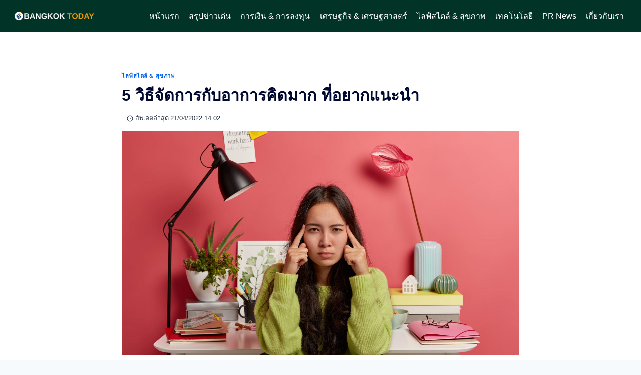

--- FILE ---
content_type: text/html; charset=UTF-8
request_url: https://www.bangkoktoday.net/5-%E0%B8%A7%E0%B8%B4%E0%B8%98%E0%B8%B5%E0%B8%88%E0%B8%B1%E0%B8%94%E0%B8%81%E0%B8%B2%E0%B8%A3/
body_size: 21196
content:
<!doctype html>
<html lang="th" prefix="og: https://ogp.me/ns#" class="no-js" itemtype="https://schema.org/Blog" itemscope>
<head>
<meta charset="UTF-8">
<meta name="viewport" content="width=device-width, initial-scale=1, minimum-scale=1">
<!-- Search Engine Optimization by Rank Math PRO - https://rankmath.com/ -->
<title>5 วิธีจัดการกับอาการคิดมาก ที่อยากแนะนำ | BANGKOK TODAY</title>
<meta name="description" content="5 วิธีจัดการกับอาการคิดมาก ที่อยากแนะนำ"/>
<meta name="robots" content="follow, index, max-snippet:-1, max-video-preview:-1, max-image-preview:large"/>
<link rel="canonical" href="https://www.bangkoktoday.net/5-%e0%b8%a7%e0%b8%b4%e0%b8%98%e0%b8%b5%e0%b8%88%e0%b8%b1%e0%b8%94%e0%b8%81%e0%b8%b2%e0%b8%a3/" />
<meta property="og:locale" content="th_TH" />
<meta property="og:type" content="article" />
<meta property="og:title" content="5 วิธีจัดการกับอาการคิดมาก ที่อยากแนะนำ | BANGKOK TODAY" />
<meta property="og:description" content="5 วิธีจัดการกับอาการคิดมาก ที่อยากแนะนำ" />
<meta property="og:url" content="https://www.bangkoktoday.net/5-%e0%b8%a7%e0%b8%b4%e0%b8%98%e0%b8%b5%e0%b8%88%e0%b8%b1%e0%b8%94%e0%b8%81%e0%b8%b2%e0%b8%a3/" />
<meta property="og:site_name" content="BANGKOKtoday.net" />
<meta property="article:section" content="ไลฟ์สไตล์ &amp; สุขภาพ" />
<meta property="og:image" content="https://www.bangkoktoday.net/wp-content/uploads/2022/04/serious-asian-woman-keeps-index-fingers-temples-thinks-information-has-long-dark-hair-poses-against-coworking-space-1024x683.jpg" />
<meta property="og:image:secure_url" content="https://www.bangkoktoday.net/wp-content/uploads/2022/04/serious-asian-woman-keeps-index-fingers-temples-thinks-information-has-long-dark-hair-poses-against-coworking-space-1024x683.jpg" />
<meta property="og:image:width" content="1024" />
<meta property="og:image:height" content="683" />
<meta property="og:image:alt" content="5 วิธีจัดการกับอาการคิดมาก" />
<meta property="og:image:type" content="image/jpeg" />
<meta property="article:published_time" content="2022-04-21T14:02:52+07:00" />
<meta name="twitter:card" content="summary_large_image" />
<meta name="twitter:title" content="5 วิธีจัดการกับอาการคิดมาก ที่อยากแนะนำ | BANGKOK TODAY" />
<meta name="twitter:description" content="5 วิธีจัดการกับอาการคิดมาก ที่อยากแนะนำ" />
<meta name="twitter:image" content="https://www.bangkoktoday.net/wp-content/uploads/2022/04/serious-asian-woman-keeps-index-fingers-temples-thinks-information-has-long-dark-hair-poses-against-coworking-space-1024x683.jpg" />
<meta name="twitter:label1" content="Written by" />
<meta name="twitter:data1" content="บางกอกทูเดย์ทีม" />
<meta name="twitter:label2" content="Time to read" />
<meta name="twitter:data2" content="2 minutes" />
<script type="application/ld+json" class="rank-math-schema-pro">{"@context":"https://schema.org","@graph":[{"@type":["Person","Organization"],"@id":"https://www.bangkoktoday.net/#person","name":"\u0e1a\u0e32\u0e07\u0e01\u0e2d\u0e01\u0e17\u0e39\u0e40\u0e14\u0e22\u0e4c\u0e17\u0e35\u0e21","logo":{"@type":"ImageObject","@id":"https://www.bangkoktoday.net/#logo","url":"https://www.bangkoktoday.net/wp-content/uploads/2025/12/BANGKOK-today-logo-5.webp","contentUrl":"https://www.bangkoktoday.net/wp-content/uploads/2025/12/BANGKOK-today-logo-5.webp","caption":"BANGKOKtoday.net","inLanguage":"th","width":"1040","height":"1040"},"image":{"@type":"ImageObject","@id":"https://www.bangkoktoday.net/#logo","url":"https://www.bangkoktoday.net/wp-content/uploads/2025/12/BANGKOK-today-logo-5.webp","contentUrl":"https://www.bangkoktoday.net/wp-content/uploads/2025/12/BANGKOK-today-logo-5.webp","caption":"BANGKOKtoday.net","inLanguage":"th","width":"1040","height":"1040"}},{"@type":"WebSite","@id":"https://www.bangkoktoday.net/#website","url":"https://www.bangkoktoday.net","name":"BANGKOKtoday.net","publisher":{"@id":"https://www.bangkoktoday.net/#person"},"inLanguage":"th"},{"@type":"ImageObject","@id":"https://www.bangkoktoday.net/wp-content/uploads/2022/04/serious-asian-woman-keeps-index-fingers-temples-thinks-information-has-long-dark-hair-poses-against-coworking-space-scaled.jpg","url":"https://www.bangkoktoday.net/wp-content/uploads/2022/04/serious-asian-woman-keeps-index-fingers-temples-thinks-information-has-long-dark-hair-poses-against-coworking-space-scaled.jpg","width":"2560","height":"1707","inLanguage":"th"},{"@type":"WebPage","@id":"https://www.bangkoktoday.net/5-%e0%b8%a7%e0%b8%b4%e0%b8%98%e0%b8%b5%e0%b8%88%e0%b8%b1%e0%b8%94%e0%b8%81%e0%b8%b2%e0%b8%a3/#webpage","url":"https://www.bangkoktoday.net/5-%e0%b8%a7%e0%b8%b4%e0%b8%98%e0%b8%b5%e0%b8%88%e0%b8%b1%e0%b8%94%e0%b8%81%e0%b8%b2%e0%b8%a3/","name":"5 \u0e27\u0e34\u0e18\u0e35\u0e08\u0e31\u0e14\u0e01\u0e32\u0e23\u0e01\u0e31\u0e1a\u0e2d\u0e32\u0e01\u0e32\u0e23\u0e04\u0e34\u0e14\u0e21\u0e32\u0e01 \u0e17\u0e35\u0e48\u0e2d\u0e22\u0e32\u0e01\u0e41\u0e19\u0e30\u0e19\u0e33 | BANGKOK TODAY","datePublished":"2022-04-21T14:02:52+07:00","dateModified":"2022-04-21T14:02:52+07:00","isPartOf":{"@id":"https://www.bangkoktoday.net/#website"},"primaryImageOfPage":{"@id":"https://www.bangkoktoday.net/wp-content/uploads/2022/04/serious-asian-woman-keeps-index-fingers-temples-thinks-information-has-long-dark-hair-poses-against-coworking-space-scaled.jpg"},"inLanguage":"th"},{"@type":"Person","@id":"https://www.bangkoktoday.net/author/adminbangkoktoday/","name":"\u0e1a\u0e32\u0e07\u0e01\u0e2d\u0e01\u0e17\u0e39\u0e40\u0e14\u0e22\u0e4c\u0e17\u0e35\u0e21","url":"https://www.bangkoktoday.net/author/adminbangkoktoday/","image":{"@type":"ImageObject","@id":"https://secure.gravatar.com/avatar/ccb71059e91feaa49ad1c89a38b9a2c3c3d73b95c86e60c3e569082b0743b06f?s=96&amp;r=g","url":"https://secure.gravatar.com/avatar/ccb71059e91feaa49ad1c89a38b9a2c3c3d73b95c86e60c3e569082b0743b06f?s=96&amp;r=g","caption":"\u0e1a\u0e32\u0e07\u0e01\u0e2d\u0e01\u0e17\u0e39\u0e40\u0e14\u0e22\u0e4c\u0e17\u0e35\u0e21","inLanguage":"th"}},{"@type":"NewsArticle","headline":"5 \u0e27\u0e34\u0e18\u0e35\u0e08\u0e31\u0e14\u0e01\u0e32\u0e23\u0e01\u0e31\u0e1a\u0e2d\u0e32\u0e01\u0e32\u0e23\u0e04\u0e34\u0e14\u0e21\u0e32\u0e01 \u0e17\u0e35\u0e48\u0e2d\u0e22\u0e32\u0e01\u0e41\u0e19\u0e30\u0e19\u0e33 | BANGKOK TODAY","keywords":"5 \u0e27\u0e34\u0e18\u0e35\u0e08\u0e31\u0e14\u0e01\u0e32\u0e23\u0e01\u0e31\u0e1a\u0e2d\u0e32\u0e01\u0e32\u0e23\u0e04\u0e34\u0e14\u0e21\u0e32\u0e01","datePublished":"2022-04-21T14:02:52+07:00","dateModified":"2022-04-21T14:02:52+07:00","articleSection":"\u0e44\u0e25\u0e1f\u0e4c\u0e2a\u0e44\u0e15\u0e25\u0e4c &amp; \u0e2a\u0e38\u0e02\u0e20\u0e32\u0e1e","author":{"@id":"https://www.bangkoktoday.net/author/adminbangkoktoday/","name":"\u0e1a\u0e32\u0e07\u0e01\u0e2d\u0e01\u0e17\u0e39\u0e40\u0e14\u0e22\u0e4c\u0e17\u0e35\u0e21"},"publisher":{"@id":"https://www.bangkoktoday.net/#person"},"description":"5 \u0e27\u0e34\u0e18\u0e35\u0e08\u0e31\u0e14\u0e01\u0e32\u0e23\u0e01\u0e31\u0e1a\u0e2d\u0e32\u0e01\u0e32\u0e23\u0e04\u0e34\u0e14\u0e21\u0e32\u0e01 \u0e17\u0e35\u0e48\u0e2d\u0e22\u0e32\u0e01\u0e41\u0e19\u0e30\u0e19\u0e33","copyrightYear":"2022","copyrightHolder":{"@id":"https://www.bangkoktoday.net/#person"},"name":"5 \u0e27\u0e34\u0e18\u0e35\u0e08\u0e31\u0e14\u0e01\u0e32\u0e23\u0e01\u0e31\u0e1a\u0e2d\u0e32\u0e01\u0e32\u0e23\u0e04\u0e34\u0e14\u0e21\u0e32\u0e01 \u0e17\u0e35\u0e48\u0e2d\u0e22\u0e32\u0e01\u0e41\u0e19\u0e30\u0e19\u0e33 | BANGKOK TODAY","@id":"https://www.bangkoktoday.net/5-%e0%b8%a7%e0%b8%b4%e0%b8%98%e0%b8%b5%e0%b8%88%e0%b8%b1%e0%b8%94%e0%b8%81%e0%b8%b2%e0%b8%a3/#richSnippet","isPartOf":{"@id":"https://www.bangkoktoday.net/5-%e0%b8%a7%e0%b8%b4%e0%b8%98%e0%b8%b5%e0%b8%88%e0%b8%b1%e0%b8%94%e0%b8%81%e0%b8%b2%e0%b8%a3/#webpage"},"image":{"@id":"https://www.bangkoktoday.net/wp-content/uploads/2022/04/serious-asian-woman-keeps-index-fingers-temples-thinks-information-has-long-dark-hair-poses-against-coworking-space-scaled.jpg"},"inLanguage":"th","mainEntityOfPage":{"@id":"https://www.bangkoktoday.net/5-%e0%b8%a7%e0%b8%b4%e0%b8%98%e0%b8%b5%e0%b8%88%e0%b8%b1%e0%b8%94%e0%b8%81%e0%b8%b2%e0%b8%a3/#webpage"}}]}</script>
<!-- /Rank Math WordPress SEO plugin -->
<link rel='dns-prefetch' href='//www.googletagmanager.com' />
<link rel='dns-prefetch' href='//pagead2.googlesyndication.com' />
<link rel="alternate" type="application/rss+xml" title="BANGKOK TODAY &raquo; ฟีด" href="https://www.bangkoktoday.net/feed/" />
<link rel="alternate" type="application/rss+xml" title="BANGKOK TODAY &raquo; ฟีดความเห็น" href="https://www.bangkoktoday.net/comments/feed/" />
<script>document.documentElement.classList.remove( 'no-js' );</script>
<link rel="alternate" title="oEmbed (JSON)" type="application/json+oembed" href="https://www.bangkoktoday.net/wp-json/oembed/1.0/embed?url=https%3A%2F%2Fwww.bangkoktoday.net%2F5-%25e0%25b8%25a7%25e0%25b8%25b4%25e0%25b8%2598%25e0%25b8%25b5%25e0%25b8%2588%25e0%25b8%25b1%25e0%25b8%2594%25e0%25b8%2581%25e0%25b8%25b2%25e0%25b8%25a3%2F" />
<link rel="alternate" title="oEmbed (XML)" type="text/xml+oembed" href="https://www.bangkoktoday.net/wp-json/oembed/1.0/embed?url=https%3A%2F%2Fwww.bangkoktoday.net%2F5-%25e0%25b8%25a7%25e0%25b8%25b4%25e0%25b8%2598%25e0%25b8%25b5%25e0%25b8%2588%25e0%25b8%25b1%25e0%25b8%2594%25e0%25b8%2581%25e0%25b8%25b2%25e0%25b8%25a3%2F&#038;format=xml" />
<style id='wp-img-auto-sizes-contain-inline-css'>
img:is([sizes=auto i],[sizes^="auto," i]){contain-intrinsic-size:3000px 1500px}
/*# sourceURL=wp-img-auto-sizes-contain-inline-css */
</style>
<style id='wp-emoji-styles-inline-css'>
img.wp-smiley, img.emoji {
display: inline !important;
border: none !important;
box-shadow: none !important;
height: 1em !important;
width: 1em !important;
margin: 0 0.07em !important;
vertical-align: -0.1em !important;
background: none !important;
padding: 0 !important;
}
/*# sourceURL=wp-emoji-styles-inline-css */
</style>
<style id='wp-block-library-inline-css'>
:root{--wp-block-synced-color:#7a00df;--wp-block-synced-color--rgb:122,0,223;--wp-bound-block-color:var(--wp-block-synced-color);--wp-editor-canvas-background:#ddd;--wp-admin-theme-color:#007cba;--wp-admin-theme-color--rgb:0,124,186;--wp-admin-theme-color-darker-10:#006ba1;--wp-admin-theme-color-darker-10--rgb:0,107,160.5;--wp-admin-theme-color-darker-20:#005a87;--wp-admin-theme-color-darker-20--rgb:0,90,135;--wp-admin-border-width-focus:2px}@media (min-resolution:192dpi){:root{--wp-admin-border-width-focus:1.5px}}.wp-element-button{cursor:pointer}:root .has-very-light-gray-background-color{background-color:#eee}:root .has-very-dark-gray-background-color{background-color:#313131}:root .has-very-light-gray-color{color:#eee}:root .has-very-dark-gray-color{color:#313131}:root .has-vivid-green-cyan-to-vivid-cyan-blue-gradient-background{background:linear-gradient(135deg,#00d084,#0693e3)}:root .has-purple-crush-gradient-background{background:linear-gradient(135deg,#34e2e4,#4721fb 50%,#ab1dfe)}:root .has-hazy-dawn-gradient-background{background:linear-gradient(135deg,#faaca8,#dad0ec)}:root .has-subdued-olive-gradient-background{background:linear-gradient(135deg,#fafae1,#67a671)}:root .has-atomic-cream-gradient-background{background:linear-gradient(135deg,#fdd79a,#004a59)}:root .has-nightshade-gradient-background{background:linear-gradient(135deg,#330968,#31cdcf)}:root .has-midnight-gradient-background{background:linear-gradient(135deg,#020381,#2874fc)}:root{--wp--preset--font-size--normal:16px;--wp--preset--font-size--huge:42px}.has-regular-font-size{font-size:1em}.has-larger-font-size{font-size:2.625em}.has-normal-font-size{font-size:var(--wp--preset--font-size--normal)}.has-huge-font-size{font-size:var(--wp--preset--font-size--huge)}.has-text-align-center{text-align:center}.has-text-align-left{text-align:left}.has-text-align-right{text-align:right}.has-fit-text{white-space:nowrap!important}#end-resizable-editor-section{display:none}.aligncenter{clear:both}.items-justified-left{justify-content:flex-start}.items-justified-center{justify-content:center}.items-justified-right{justify-content:flex-end}.items-justified-space-between{justify-content:space-between}.screen-reader-text{border:0;clip-path:inset(50%);height:1px;margin:-1px;overflow:hidden;padding:0;position:absolute;width:1px;word-wrap:normal!important}.screen-reader-text:focus{background-color:#ddd;clip-path:none;color:#444;display:block;font-size:1em;height:auto;left:5px;line-height:normal;padding:15px 23px 14px;text-decoration:none;top:5px;width:auto;z-index:100000}html :where(.has-border-color){border-style:solid}html :where([style*=border-top-color]){border-top-style:solid}html :where([style*=border-right-color]){border-right-style:solid}html :where([style*=border-bottom-color]){border-bottom-style:solid}html :where([style*=border-left-color]){border-left-style:solid}html :where([style*=border-width]){border-style:solid}html :where([style*=border-top-width]){border-top-style:solid}html :where([style*=border-right-width]){border-right-style:solid}html :where([style*=border-bottom-width]){border-bottom-style:solid}html :where([style*=border-left-width]){border-left-style:solid}html :where(img[class*=wp-image-]){height:auto;max-width:100%}:where(figure){margin:0 0 1em}html :where(.is-position-sticky){--wp-admin--admin-bar--position-offset:var(--wp-admin--admin-bar--height,0px)}@media screen and (max-width:600px){html :where(.is-position-sticky){--wp-admin--admin-bar--position-offset:0px}}
body.alee-mbm-has-menu {
padding-bottom: 64px;
}
.alee-mbm-mobile-nav {
position: fixed;
left: 0;
right: 0;
bottom: 0;
z-index: 9998;
display: flex;
justify-content: space-around;
align-items: stretch;
background: #020512;
border-top: 1px solid rgba(15,23,42,0.08);
box-shadow: 0 -4px 12px rgba(15,23,42,0.12);
font-size: 13px;
line-height: 1.2;
}
.alee-mbm-mobile-nav__link {
flex: 1 1 0;
text-align: center;
padding: 6px 4px 8px;
text-decoration: none;
color: #ffffff;
font-weight: 500;
background: transparent;
border: none;
}
.alee-mbm-mobile-nav__link span.alee-mbm-label {
display: block;
margin-top: 2px;
white-space: nowrap;
overflow: hidden;
text-overflow: ellipsis;
}
.alee-mbm-mobile-nav__link .dashicons {
display: block;
margin: 0 auto 2px;
font-size: 22px;
width: 22px;
height: 22px;
}
.alee-mbm-mobile-nav__link--active,
.alee-mbm-mobile-nav__link:hover {
color: #d0dbec;
}
.alee-mbm-panel-overlay {
position: fixed;
inset: 0;
background: rgba(15,23,42,0.55);
opacity: 0;
visibility: hidden;
transition: opacity 0.18s ease-out, visibility 0.18s ease-out;
z-index: 9997;
}
.alee-mbm-panel-overlay.is-open {
opacity: 1;
visibility: visible;
}
.alee-mbm-panel {
position: fixed;
left: 0;
right: 0;
bottom: -100%;
z-index: 9999;
background: #010518;
border-top-left-radius: 16px;
border-top-right-radius: 16px;
box-shadow: 0 -10px 30px rgba(15,23,42,0.35);
max-height: 80vh;
display: flex;
flex-direction: column;
overflow: hidden;
transition: bottom 0.22s ease-out;
}
.alee-mbm-panel.is-open {
bottom: 0;
}
.alee-mbm-panel__header {
display: flex;
align-items: center;
justify-content: space-between;
padding: 10px 14px;
background: #e5e9f5;
color: #fcfdfd;
font-size: 13px;
}
.alee-mbm-panel__title {
margin: 0;
font-size: 14px;
font-weight: 600;
}
.alee-mbm-panel__close {
border: none;
background: transparent;
color: inherit;
cursor: pointer;
display: flex;
align-items: center;
justify-content: center;
padding: 4px;
}
.alee-mbm-panel__close .dashicons {
font-size: 18px;
width: 18px;
height: 18px;
}
.alee-mbm-panel__body {
padding: 8px 10px 12px;
overflow-y: auto;
font-size: 15px;
color: #ffffff;
}
.alee-mbm-panel__menu {
list-style: none;
margin: 0;
padding: 0;
}
.alee-mbm-panel__menu li {
border-bottom: 1px solid rgba(148,163,184,0.4);
}
.alee-mbm-panel__menu li a {
display: block;
padding: 9px 4px;
text-decoration: none;
color: #ffffff;
}
.alee-mbm-panel__menu li a:hover {
background: rgba(226,232,240,0.5);
}
@media (min-width: 769px) {
.alee-mbm-mobile-nav {
display: none !important;
}
body.alee-mbm-has-menu {
padding-bottom: 0;
}
.alee-mbm-panel,
.alee-mbm-panel-overlay {
display: none !important;
}
}
/* v2.2.1 – UI refinements for cleaner, more premium look */
.alee-mbm-mobile-nav {
border-top-left-radius: 18px;
border-top-right-radius: 18px;
max-width: 960px;
margin-left: auto;
margin-right: auto;
}
.alee-mbm-mobile-nav__link {
padding: 8px 4px 10px;
gap: 2px;
font-weight: 500;
}
.alee-mbm-mobile-nav__link .dashicons {
margin-bottom: 3px;
}
.alee-mbm-panel__menu {
margin-top: 4px;
}
.alee-mbm-panel__menu li a {
padding: 10px 12px;
border-radius: 10px;
margin: 0 4px;
}
/*# sourceURL=wp-block-library-inline-css */
</style><style id='global-styles-inline-css'>
:root{--wp--preset--aspect-ratio--square: 1;--wp--preset--aspect-ratio--4-3: 4/3;--wp--preset--aspect-ratio--3-4: 3/4;--wp--preset--aspect-ratio--3-2: 3/2;--wp--preset--aspect-ratio--2-3: 2/3;--wp--preset--aspect-ratio--16-9: 16/9;--wp--preset--aspect-ratio--9-16: 9/16;--wp--preset--color--black: #000000;--wp--preset--color--cyan-bluish-gray: #abb8c3;--wp--preset--color--white: #ffffff;--wp--preset--color--pale-pink: #f78da7;--wp--preset--color--vivid-red: #cf2e2e;--wp--preset--color--luminous-vivid-orange: #ff6900;--wp--preset--color--luminous-vivid-amber: #fcb900;--wp--preset--color--light-green-cyan: #7bdcb5;--wp--preset--color--vivid-green-cyan: #00d084;--wp--preset--color--pale-cyan-blue: #8ed1fc;--wp--preset--color--vivid-cyan-blue: #0693e3;--wp--preset--color--vivid-purple: #9b51e0;--wp--preset--color--theme-palette-1: var(--global-palette1);--wp--preset--color--theme-palette-2: var(--global-palette2);--wp--preset--color--theme-palette-3: var(--global-palette3);--wp--preset--color--theme-palette-4: var(--global-palette4);--wp--preset--color--theme-palette-5: var(--global-palette5);--wp--preset--color--theme-palette-6: var(--global-palette6);--wp--preset--color--theme-palette-7: var(--global-palette7);--wp--preset--color--theme-palette-8: var(--global-palette8);--wp--preset--color--theme-palette-9: var(--global-palette9);--wp--preset--color--theme-palette-10: var(--global-palette10);--wp--preset--color--theme-palette-11: var(--global-palette11);--wp--preset--color--theme-palette-12: var(--global-palette12);--wp--preset--color--theme-palette-13: var(--global-palette13);--wp--preset--color--theme-palette-14: var(--global-palette14);--wp--preset--color--theme-palette-15: var(--global-palette15);--wp--preset--gradient--vivid-cyan-blue-to-vivid-purple: linear-gradient(135deg,rgb(6,147,227) 0%,rgb(155,81,224) 100%);--wp--preset--gradient--light-green-cyan-to-vivid-green-cyan: linear-gradient(135deg,rgb(122,220,180) 0%,rgb(0,208,130) 100%);--wp--preset--gradient--luminous-vivid-amber-to-luminous-vivid-orange: linear-gradient(135deg,rgb(252,185,0) 0%,rgb(255,105,0) 100%);--wp--preset--gradient--luminous-vivid-orange-to-vivid-red: linear-gradient(135deg,rgb(255,105,0) 0%,rgb(207,46,46) 100%);--wp--preset--gradient--very-light-gray-to-cyan-bluish-gray: linear-gradient(135deg,rgb(238,238,238) 0%,rgb(169,184,195) 100%);--wp--preset--gradient--cool-to-warm-spectrum: linear-gradient(135deg,rgb(74,234,220) 0%,rgb(151,120,209) 20%,rgb(207,42,186) 40%,rgb(238,44,130) 60%,rgb(251,105,98) 80%,rgb(254,248,76) 100%);--wp--preset--gradient--blush-light-purple: linear-gradient(135deg,rgb(255,206,236) 0%,rgb(152,150,240) 100%);--wp--preset--gradient--blush-bordeaux: linear-gradient(135deg,rgb(254,205,165) 0%,rgb(254,45,45) 50%,rgb(107,0,62) 100%);--wp--preset--gradient--luminous-dusk: linear-gradient(135deg,rgb(255,203,112) 0%,rgb(199,81,192) 50%,rgb(65,88,208) 100%);--wp--preset--gradient--pale-ocean: linear-gradient(135deg,rgb(255,245,203) 0%,rgb(182,227,212) 50%,rgb(51,167,181) 100%);--wp--preset--gradient--electric-grass: linear-gradient(135deg,rgb(202,248,128) 0%,rgb(113,206,126) 100%);--wp--preset--gradient--midnight: linear-gradient(135deg,rgb(2,3,129) 0%,rgb(40,116,252) 100%);--wp--preset--font-size--small: var(--global-font-size-small);--wp--preset--font-size--medium: var(--global-font-size-medium);--wp--preset--font-size--large: var(--global-font-size-large);--wp--preset--font-size--x-large: 42px;--wp--preset--font-size--larger: var(--global-font-size-larger);--wp--preset--font-size--xxlarge: var(--global-font-size-xxlarge);--wp--preset--spacing--20: 0.44rem;--wp--preset--spacing--30: 0.67rem;--wp--preset--spacing--40: 1rem;--wp--preset--spacing--50: 1.5rem;--wp--preset--spacing--60: 2.25rem;--wp--preset--spacing--70: 3.38rem;--wp--preset--spacing--80: 5.06rem;--wp--preset--shadow--natural: 6px 6px 9px rgba(0, 0, 0, 0.2);--wp--preset--shadow--deep: 12px 12px 50px rgba(0, 0, 0, 0.4);--wp--preset--shadow--sharp: 6px 6px 0px rgba(0, 0, 0, 0.2);--wp--preset--shadow--outlined: 6px 6px 0px -3px rgb(255, 255, 255), 6px 6px rgb(0, 0, 0);--wp--preset--shadow--crisp: 6px 6px 0px rgb(0, 0, 0);}:root { --wp--style--global--content-size: var(--global-calc-content-width);--wp--style--global--wide-size: var(--global-calc-wide-content-width); }:where(body) { margin: 0; }.wp-site-blocks > .alignleft { float: left; margin-right: 2em; }.wp-site-blocks > .alignright { float: right; margin-left: 2em; }.wp-site-blocks > .aligncenter { justify-content: center; margin-left: auto; margin-right: auto; }:where(.is-layout-flex){gap: 0.5em;}:where(.is-layout-grid){gap: 0.5em;}.is-layout-flow > .alignleft{float: left;margin-inline-start: 0;margin-inline-end: 2em;}.is-layout-flow > .alignright{float: right;margin-inline-start: 2em;margin-inline-end: 0;}.is-layout-flow > .aligncenter{margin-left: auto !important;margin-right: auto !important;}.is-layout-constrained > .alignleft{float: left;margin-inline-start: 0;margin-inline-end: 2em;}.is-layout-constrained > .alignright{float: right;margin-inline-start: 2em;margin-inline-end: 0;}.is-layout-constrained > .aligncenter{margin-left: auto !important;margin-right: auto !important;}.is-layout-constrained > :where(:not(.alignleft):not(.alignright):not(.alignfull)){max-width: var(--wp--style--global--content-size);margin-left: auto !important;margin-right: auto !important;}.is-layout-constrained > .alignwide{max-width: var(--wp--style--global--wide-size);}body .is-layout-flex{display: flex;}.is-layout-flex{flex-wrap: wrap;align-items: center;}.is-layout-flex > :is(*, div){margin: 0;}body .is-layout-grid{display: grid;}.is-layout-grid > :is(*, div){margin: 0;}body{padding-top: 0px;padding-right: 0px;padding-bottom: 0px;padding-left: 0px;}a:where(:not(.wp-element-button)){text-decoration: underline;}:root :where(.wp-element-button, .wp-block-button__link){font-style: inherit;font-weight: inherit;letter-spacing: inherit;text-transform: inherit;}.has-black-color{color: var(--wp--preset--color--black) !important;}.has-cyan-bluish-gray-color{color: var(--wp--preset--color--cyan-bluish-gray) !important;}.has-white-color{color: var(--wp--preset--color--white) !important;}.has-pale-pink-color{color: var(--wp--preset--color--pale-pink) !important;}.has-vivid-red-color{color: var(--wp--preset--color--vivid-red) !important;}.has-luminous-vivid-orange-color{color: var(--wp--preset--color--luminous-vivid-orange) !important;}.has-luminous-vivid-amber-color{color: var(--wp--preset--color--luminous-vivid-amber) !important;}.has-light-green-cyan-color{color: var(--wp--preset--color--light-green-cyan) !important;}.has-vivid-green-cyan-color{color: var(--wp--preset--color--vivid-green-cyan) !important;}.has-pale-cyan-blue-color{color: var(--wp--preset--color--pale-cyan-blue) !important;}.has-vivid-cyan-blue-color{color: var(--wp--preset--color--vivid-cyan-blue) !important;}.has-vivid-purple-color{color: var(--wp--preset--color--vivid-purple) !important;}.has-theme-palette-1-color{color: var(--wp--preset--color--theme-palette-1) !important;}.has-theme-palette-2-color{color: var(--wp--preset--color--theme-palette-2) !important;}.has-theme-palette-3-color{color: var(--wp--preset--color--theme-palette-3) !important;}.has-theme-palette-4-color{color: var(--wp--preset--color--theme-palette-4) !important;}.has-theme-palette-5-color{color: var(--wp--preset--color--theme-palette-5) !important;}.has-theme-palette-6-color{color: var(--wp--preset--color--theme-palette-6) !important;}.has-theme-palette-7-color{color: var(--wp--preset--color--theme-palette-7) !important;}.has-theme-palette-8-color{color: var(--wp--preset--color--theme-palette-8) !important;}.has-theme-palette-9-color{color: var(--wp--preset--color--theme-palette-9) !important;}.has-theme-palette-10-color{color: var(--wp--preset--color--theme-palette-10) !important;}.has-theme-palette-11-color{color: var(--wp--preset--color--theme-palette-11) !important;}.has-theme-palette-12-color{color: var(--wp--preset--color--theme-palette-12) !important;}.has-theme-palette-13-color{color: var(--wp--preset--color--theme-palette-13) !important;}.has-theme-palette-14-color{color: var(--wp--preset--color--theme-palette-14) !important;}.has-theme-palette-15-color{color: var(--wp--preset--color--theme-palette-15) !important;}.has-black-background-color{background-color: var(--wp--preset--color--black) !important;}.has-cyan-bluish-gray-background-color{background-color: var(--wp--preset--color--cyan-bluish-gray) !important;}.has-white-background-color{background-color: var(--wp--preset--color--white) !important;}.has-pale-pink-background-color{background-color: var(--wp--preset--color--pale-pink) !important;}.has-vivid-red-background-color{background-color: var(--wp--preset--color--vivid-red) !important;}.has-luminous-vivid-orange-background-color{background-color: var(--wp--preset--color--luminous-vivid-orange) !important;}.has-luminous-vivid-amber-background-color{background-color: var(--wp--preset--color--luminous-vivid-amber) !important;}.has-light-green-cyan-background-color{background-color: var(--wp--preset--color--light-green-cyan) !important;}.has-vivid-green-cyan-background-color{background-color: var(--wp--preset--color--vivid-green-cyan) !important;}.has-pale-cyan-blue-background-color{background-color: var(--wp--preset--color--pale-cyan-blue) !important;}.has-vivid-cyan-blue-background-color{background-color: var(--wp--preset--color--vivid-cyan-blue) !important;}.has-vivid-purple-background-color{background-color: var(--wp--preset--color--vivid-purple) !important;}.has-theme-palette-1-background-color{background-color: var(--wp--preset--color--theme-palette-1) !important;}.has-theme-palette-2-background-color{background-color: var(--wp--preset--color--theme-palette-2) !important;}.has-theme-palette-3-background-color{background-color: var(--wp--preset--color--theme-palette-3) !important;}.has-theme-palette-4-background-color{background-color: var(--wp--preset--color--theme-palette-4) !important;}.has-theme-palette-5-background-color{background-color: var(--wp--preset--color--theme-palette-5) !important;}.has-theme-palette-6-background-color{background-color: var(--wp--preset--color--theme-palette-6) !important;}.has-theme-palette-7-background-color{background-color: var(--wp--preset--color--theme-palette-7) !important;}.has-theme-palette-8-background-color{background-color: var(--wp--preset--color--theme-palette-8) !important;}.has-theme-palette-9-background-color{background-color: var(--wp--preset--color--theme-palette-9) !important;}.has-theme-palette-10-background-color{background-color: var(--wp--preset--color--theme-palette-10) !important;}.has-theme-palette-11-background-color{background-color: var(--wp--preset--color--theme-palette-11) !important;}.has-theme-palette-12-background-color{background-color: var(--wp--preset--color--theme-palette-12) !important;}.has-theme-palette-13-background-color{background-color: var(--wp--preset--color--theme-palette-13) !important;}.has-theme-palette-14-background-color{background-color: var(--wp--preset--color--theme-palette-14) !important;}.has-theme-palette-15-background-color{background-color: var(--wp--preset--color--theme-palette-15) !important;}.has-black-border-color{border-color: var(--wp--preset--color--black) !important;}.has-cyan-bluish-gray-border-color{border-color: var(--wp--preset--color--cyan-bluish-gray) !important;}.has-white-border-color{border-color: var(--wp--preset--color--white) !important;}.has-pale-pink-border-color{border-color: var(--wp--preset--color--pale-pink) !important;}.has-vivid-red-border-color{border-color: var(--wp--preset--color--vivid-red) !important;}.has-luminous-vivid-orange-border-color{border-color: var(--wp--preset--color--luminous-vivid-orange) !important;}.has-luminous-vivid-amber-border-color{border-color: var(--wp--preset--color--luminous-vivid-amber) !important;}.has-light-green-cyan-border-color{border-color: var(--wp--preset--color--light-green-cyan) !important;}.has-vivid-green-cyan-border-color{border-color: var(--wp--preset--color--vivid-green-cyan) !important;}.has-pale-cyan-blue-border-color{border-color: var(--wp--preset--color--pale-cyan-blue) !important;}.has-vivid-cyan-blue-border-color{border-color: var(--wp--preset--color--vivid-cyan-blue) !important;}.has-vivid-purple-border-color{border-color: var(--wp--preset--color--vivid-purple) !important;}.has-theme-palette-1-border-color{border-color: var(--wp--preset--color--theme-palette-1) !important;}.has-theme-palette-2-border-color{border-color: var(--wp--preset--color--theme-palette-2) !important;}.has-theme-palette-3-border-color{border-color: var(--wp--preset--color--theme-palette-3) !important;}.has-theme-palette-4-border-color{border-color: var(--wp--preset--color--theme-palette-4) !important;}.has-theme-palette-5-border-color{border-color: var(--wp--preset--color--theme-palette-5) !important;}.has-theme-palette-6-border-color{border-color: var(--wp--preset--color--theme-palette-6) !important;}.has-theme-palette-7-border-color{border-color: var(--wp--preset--color--theme-palette-7) !important;}.has-theme-palette-8-border-color{border-color: var(--wp--preset--color--theme-palette-8) !important;}.has-theme-palette-9-border-color{border-color: var(--wp--preset--color--theme-palette-9) !important;}.has-theme-palette-10-border-color{border-color: var(--wp--preset--color--theme-palette-10) !important;}.has-theme-palette-11-border-color{border-color: var(--wp--preset--color--theme-palette-11) !important;}.has-theme-palette-12-border-color{border-color: var(--wp--preset--color--theme-palette-12) !important;}.has-theme-palette-13-border-color{border-color: var(--wp--preset--color--theme-palette-13) !important;}.has-theme-palette-14-border-color{border-color: var(--wp--preset--color--theme-palette-14) !important;}.has-theme-palette-15-border-color{border-color: var(--wp--preset--color--theme-palette-15) !important;}.has-vivid-cyan-blue-to-vivid-purple-gradient-background{background: var(--wp--preset--gradient--vivid-cyan-blue-to-vivid-purple) !important;}.has-light-green-cyan-to-vivid-green-cyan-gradient-background{background: var(--wp--preset--gradient--light-green-cyan-to-vivid-green-cyan) !important;}.has-luminous-vivid-amber-to-luminous-vivid-orange-gradient-background{background: var(--wp--preset--gradient--luminous-vivid-amber-to-luminous-vivid-orange) !important;}.has-luminous-vivid-orange-to-vivid-red-gradient-background{background: var(--wp--preset--gradient--luminous-vivid-orange-to-vivid-red) !important;}.has-very-light-gray-to-cyan-bluish-gray-gradient-background{background: var(--wp--preset--gradient--very-light-gray-to-cyan-bluish-gray) !important;}.has-cool-to-warm-spectrum-gradient-background{background: var(--wp--preset--gradient--cool-to-warm-spectrum) !important;}.has-blush-light-purple-gradient-background{background: var(--wp--preset--gradient--blush-light-purple) !important;}.has-blush-bordeaux-gradient-background{background: var(--wp--preset--gradient--blush-bordeaux) !important;}.has-luminous-dusk-gradient-background{background: var(--wp--preset--gradient--luminous-dusk) !important;}.has-pale-ocean-gradient-background{background: var(--wp--preset--gradient--pale-ocean) !important;}.has-electric-grass-gradient-background{background: var(--wp--preset--gradient--electric-grass) !important;}.has-midnight-gradient-background{background: var(--wp--preset--gradient--midnight) !important;}.has-small-font-size{font-size: var(--wp--preset--font-size--small) !important;}.has-medium-font-size{font-size: var(--wp--preset--font-size--medium) !important;}.has-large-font-size{font-size: var(--wp--preset--font-size--large) !important;}.has-x-large-font-size{font-size: var(--wp--preset--font-size--x-large) !important;}.has-larger-font-size{font-size: var(--wp--preset--font-size--larger) !important;}.has-xxlarge-font-size{font-size: var(--wp--preset--font-size--xxlarge) !important;}
/*# sourceURL=global-styles-inline-css */
</style>
<link rel='stylesheet' id='dashicons-css' href='//www.bangkoktoday.net/wp-content/cache/wpfc-minified/9icoes1s/2ig0b.css' media='all' />
<link rel='stylesheet' id='kadence-global-css' href='//www.bangkoktoday.net/wp-content/cache/wpfc-minified/e5eqtf4v/2ig0b.css' media='all' />
<style id='kadence-global-inline-css'>
/* Kadence Base CSS */
:root{--global-palette1:#0563ea;--global-palette2:#0563ea;--global-palette3:#000930;--global-palette4:#2D3748;--global-palette5:#4A5568;--global-palette6:#718096;--global-palette7:#EDF2F7;--global-palette8:#F7FAFC;--global-palette9:#ffffff;--global-palette10:#ffc72c;--global-palette11:#e55934;--global-palette12:#1159af;--global-palette13:#b82105;--global-palette14:#f7630c;--global-palette15:#f5a524;--global-palette9rgb:255, 255, 255;--global-palette-highlight:var(--global-palette1);--global-palette-highlight-alt:var(--global-palette2);--global-palette-highlight-alt2:var(--global-palette9);--global-palette-btn-bg:var(--global-palette1);--global-palette-btn-bg-hover:var(--global-palette2);--global-palette-btn:var(--global-palette9);--global-palette-btn-hover:var(--global-palette9);--global-palette-btn-sec-bg:var(--global-palette7);--global-palette-btn-sec-bg-hover:var(--global-palette2);--global-palette-btn-sec:var(--global-palette3);--global-palette-btn-sec-hover:var(--global-palette9);--global-body-font-family:-apple-system,BlinkMacSystemFont,"Segoe UI",Roboto,Oxygen-Sans,Ubuntu,Cantarell,"Helvetica Neue",sans-serif, "Apple Color Emoji", "Segoe UI Emoji", "Segoe UI Symbol";--global-heading-font-family:inherit;--global-primary-nav-font-family:inherit;--global-fallback-font:sans-serif;--global-display-fallback-font:sans-serif;--global-content-width:1290px;--global-content-wide-width:calc(1290px + 230px);--global-content-narrow-width:842px;--global-content-edge-padding:1.5rem;--global-content-boxed-padding:2rem;--global-calc-content-width:calc(1290px - var(--global-content-edge-padding) - var(--global-content-edge-padding) );--wp--style--global--content-size:var(--global-calc-content-width);}.wp-site-blocks{--global-vw:calc( 100vw - ( 0.5 * var(--scrollbar-offset)));}body{background:var(--global-palette8);}body, input, select, optgroup, textarea{font-style:normal;font-weight:400;font-size:16px;line-height:1.6;font-family:var(--global-body-font-family);color:var(--global-palette4);}.content-bg, body.content-style-unboxed .site{background:var(--global-palette9);}h1,h2,h3,h4,h5,h6{font-family:var(--global-heading-font-family);}h1{font-weight:700;font-size:32px;line-height:1.5;color:var(--global-palette3);}h2{font-style:normal;font-weight:700;font-size:24px;line-height:1.5;color:var(--global-palette3);}h3{font-style:normal;font-weight:700;font-size:23px;line-height:1.5;color:var(--global-palette3);}h4{font-weight:700;font-size:22px;line-height:1.5;color:var(--global-palette4);}h5{font-weight:700;font-size:20px;line-height:1.5;color:var(--global-palette4);}h6{font-weight:700;font-size:18px;line-height:1.5;color:var(--global-palette5);}.entry-hero .kadence-breadcrumbs{max-width:1290px;}.site-container, .site-header-row-layout-contained, .site-footer-row-layout-contained, .entry-hero-layout-contained, .comments-area, .alignfull > .wp-block-cover__inner-container, .alignwide > .wp-block-cover__inner-container{max-width:var(--global-content-width);}.content-width-narrow .content-container.site-container, .content-width-narrow .hero-container.site-container{max-width:var(--global-content-narrow-width);}@media all and (min-width: 1520px){.wp-site-blocks .content-container  .alignwide{margin-left:-115px;margin-right:-115px;width:unset;max-width:unset;}}@media all and (min-width: 1102px){.content-width-narrow .wp-site-blocks .content-container .alignwide{margin-left:-130px;margin-right:-130px;width:unset;max-width:unset;}}.content-style-boxed .wp-site-blocks .entry-content .alignwide{margin-left:calc( -1 * var( --global-content-boxed-padding ) );margin-right:calc( -1 * var( --global-content-boxed-padding ) );}.content-area{margin-top:5rem;margin-bottom:5rem;}@media all and (max-width: 1024px){.content-area{margin-top:3rem;margin-bottom:3rem;}}@media all and (max-width: 767px){.content-area{margin-top:2rem;margin-bottom:2rem;}}@media all and (max-width: 1024px){:root{--global-content-boxed-padding:2rem;}}@media all and (max-width: 767px){:root{--global-content-boxed-padding:1.5rem;}}.entry-content-wrap{padding:2rem;}@media all and (max-width: 1024px){.entry-content-wrap{padding:2rem;}}@media all and (max-width: 767px){.entry-content-wrap{padding:1.5rem;}}.entry.single-entry{box-shadow:0px 15px 15px -10px rgba(0,0,0,0.05);}.entry.loop-entry{box-shadow:0px 15px 15px -10px rgba(0,0,0,0.05);}.loop-entry .entry-content-wrap{padding:2rem;}@media all and (max-width: 1024px){.loop-entry .entry-content-wrap{padding:2rem;}}@media all and (max-width: 767px){.loop-entry .entry-content-wrap{padding:1.5rem;}}button, .button, .wp-block-button__link, input[type="button"], input[type="reset"], input[type="submit"], .fl-button, .elementor-button-wrapper .elementor-button, .wc-block-components-checkout-place-order-button, .wc-block-cart__submit{box-shadow:0px 0px 0px -7px rgba(0,0,0,0);}button:hover, button:focus, button:active, .button:hover, .button:focus, .button:active, .wp-block-button__link:hover, .wp-block-button__link:focus, .wp-block-button__link:active, input[type="button"]:hover, input[type="button"]:focus, input[type="button"]:active, input[type="reset"]:hover, input[type="reset"]:focus, input[type="reset"]:active, input[type="submit"]:hover, input[type="submit"]:focus, input[type="submit"]:active, .elementor-button-wrapper .elementor-button:hover, .elementor-button-wrapper .elementor-button:focus, .elementor-button-wrapper .elementor-button:active, .wc-block-cart__submit:hover{box-shadow:0px 15px 25px -7px rgba(0,0,0,0.1);}.kb-button.kb-btn-global-outline.kb-btn-global-inherit{padding-top:calc(px - 2px);padding-right:calc(px - 2px);padding-bottom:calc(px - 2px);padding-left:calc(px - 2px);}@media all and (min-width: 1025px){.transparent-header .entry-hero .entry-hero-container-inner{padding-top:64px;}}@media all and (max-width: 1024px){.mobile-transparent-header .entry-hero .entry-hero-container-inner{padding-top:64px;}}@media all and (max-width: 767px){.mobile-transparent-header .entry-hero .entry-hero-container-inner{padding-top:59px;}}.entry-hero.post-hero-section .entry-header{min-height:200px;}
/* Kadence Header CSS */
@media all and (max-width: 1024px){.mobile-transparent-header #masthead{position:absolute;left:0px;right:0px;z-index:100;}.kadence-scrollbar-fixer.mobile-transparent-header #masthead{right:var(--scrollbar-offset,0);}.mobile-transparent-header #masthead, .mobile-transparent-header .site-top-header-wrap .site-header-row-container-inner, .mobile-transparent-header .site-main-header-wrap .site-header-row-container-inner, .mobile-transparent-header .site-bottom-header-wrap .site-header-row-container-inner{background:transparent;}.site-header-row-tablet-layout-fullwidth, .site-header-row-tablet-layout-standard{padding:0px;}}@media all and (min-width: 1025px){.transparent-header #masthead{position:absolute;left:0px;right:0px;z-index:100;}.transparent-header.kadence-scrollbar-fixer #masthead{right:var(--scrollbar-offset,0);}.transparent-header #masthead, .transparent-header .site-top-header-wrap .site-header-row-container-inner, .transparent-header .site-main-header-wrap .site-header-row-container-inner, .transparent-header .site-bottom-header-wrap .site-header-row-container-inner{background:transparent;}}.site-branding a.brand img{max-width:168px;}.site-branding a.brand img.svg-logo-image{width:168px;}@media all and (max-width: 1024px){.site-branding a.brand img{max-width:195px;}.site-branding a.brand img.svg-logo-image{width:195px;}}@media all and (max-width: 767px){.site-branding a.brand img{max-width:171px;}.site-branding a.brand img.svg-logo-image{width:171px;}}.site-branding{padding:0px 0px 0px 0px;}#masthead, #masthead .kadence-sticky-header.item-is-fixed:not(.item-at-start):not(.site-header-row-container):not(.site-main-header-wrap), #masthead .kadence-sticky-header.item-is-fixed:not(.item-at-start) > .site-header-row-container-inner{background:var(--global-palette9);}.site-main-header-wrap .site-header-row-container-inner{background:#013327;}.site-main-header-inner-wrap{min-height:64px;}@media all and (max-width: 767px){.site-main-header-inner-wrap{min-height:59px;}}#masthead .kadence-sticky-header.item-is-fixed:not(.item-at-start):not(.site-header-row-container):not(.item-hidden-above):not(.site-main-header-wrap), #masthead .kadence-sticky-header.item-is-fixed:not(.item-at-start):not(.item-hidden-above) > .site-header-row-container-inner{background:var(--global-palette3);}.site-main-header-wrap.site-header-row-container.site-header-focus-item.site-header-row-layout-standard.kadence-sticky-header.item-is-fixed.item-is-stuck, .site-header-upper-inner-wrap.kadence-sticky-header.item-is-fixed.item-is-stuck, .site-header-inner-wrap.kadence-sticky-header.item-is-fixed.item-is-stuck, .site-top-header-wrap.site-header-row-container.site-header-focus-item.site-header-row-layout-standard.kadence-sticky-header.item-is-fixed.item-is-stuck, .site-bottom-header-wrap.site-header-row-container.site-header-focus-item.site-header-row-layout-standard.kadence-sticky-header.item-is-fixed.item-is-stuck{box-shadow:0px 0px 0px 0px rgba(0,0,0,0);}.header-navigation[class*="header-navigation-style-underline"] .header-menu-container.primary-menu-container>ul>li>a:after{width:calc( 100% - 1.2em);}.main-navigation .primary-menu-container > ul > li.menu-item > a{padding-left:calc(1.2em / 2);padding-right:calc(1.2em / 2);padding-top:0.6em;padding-bottom:0.6em;color:var(--global-palette9);}.main-navigation .primary-menu-container > ul > li.menu-item .dropdown-nav-special-toggle{right:calc(1.2em / 2);}.main-navigation .primary-menu-container > ul > li.menu-item > a:hover{color:#06f2cd;}.main-navigation .primary-menu-container > ul > li.menu-item.current-menu-item > a{color:var(--global-palette9);}.header-navigation .header-menu-container ul ul.sub-menu, .header-navigation .header-menu-container ul ul.submenu{background:var(--global-palette3);box-shadow:0px 2px 13px 0px rgba(0,0,0,0.1);}.header-navigation .header-menu-container ul ul li.menu-item, .header-menu-container ul.menu > li.kadence-menu-mega-enabled > ul > li.menu-item > a{border-bottom:1px solid rgba(255,255,255,0.1);border-radius:0px 0px 0px 0px;}.header-navigation .header-menu-container ul ul li.menu-item > a{width:200px;padding-top:1em;padding-bottom:1em;color:var(--global-palette8);font-size:12px;}.header-navigation .header-menu-container ul ul li.menu-item > a:hover{color:var(--global-palette9);background:var(--global-palette4);border-radius:0px 0px 0px 0px;}.header-navigation .header-menu-container ul ul li.menu-item.current-menu-item > a{color:var(--global-palette9);background:var(--global-palette4);border-radius:0px 0px 0px 0px;}.mobile-toggle-open-container .menu-toggle-open, .mobile-toggle-open-container .menu-toggle-open:focus{color:var(--global-palette9);padding:0.4em 0.6em 0.4em 0.6em;font-size:14px;}.mobile-toggle-open-container .menu-toggle-open.menu-toggle-style-bordered{border:1px solid currentColor;}.mobile-toggle-open-container .menu-toggle-open .menu-toggle-icon{font-size:24px;}.mobile-toggle-open-container .menu-toggle-open:hover, .mobile-toggle-open-container .menu-toggle-open:focus-visible{color:var(--global-palette9);}.mobile-navigation ul li{font-size:14px;}.mobile-navigation ul li a{padding-top:1em;padding-bottom:1em;}.mobile-navigation ul li > a, .mobile-navigation ul li.menu-item-has-children > .drawer-nav-drop-wrap{color:var(--global-palette8);}.mobile-navigation ul li.current-menu-item > a, .mobile-navigation ul li.current-menu-item.menu-item-has-children > .drawer-nav-drop-wrap{color:var(--global-palette2);}.mobile-navigation ul li.menu-item-has-children .drawer-nav-drop-wrap, .mobile-navigation ul li:not(.menu-item-has-children) a{border-bottom:1px solid rgba(255,255,255,0.1);}.mobile-navigation:not(.drawer-navigation-parent-toggle-true) ul li.menu-item-has-children .drawer-nav-drop-wrap button{border-left:1px solid rgba(255,255,255,0.1);}#mobile-drawer .drawer-header .drawer-toggle{padding:0.6em 0.15em 0.6em 0.15em;font-size:24px;}
/* Kadence Footer CSS */
.site-bottom-footer-wrap .site-footer-row-container-inner{background:#000217;}.site-bottom-footer-inner-wrap{padding-top:30px;padding-bottom:30px;grid-column-gap:30px;}.site-bottom-footer-inner-wrap .widget{margin-bottom:30px;}.site-bottom-footer-inner-wrap .widget-area .widget-title{font-style:normal;}.site-bottom-footer-inner-wrap .site-footer-section:not(:last-child):after{right:calc(-30px / 2);}#colophon .footer-html{font-style:normal;font-size:14px;color:var(--global-palette9);}
/*# sourceURL=kadence-global-inline-css */
</style>
<link rel='stylesheet' id='kadence-rankmath-css' href='//www.bangkoktoday.net/wp-content/cache/wpfc-minified/dsjd3lvz/2ig0b.css' media='all' />
<!-- Google tag (gtag.js) snippet added by Site Kit -->
<!-- Google Analytics snippet added by Site Kit -->
<script src="https://www.googletagmanager.com/gtag/js?id=G-N7J001EP7B" id="google_gtagjs-js" async></script>
<script id="google_gtagjs-js-after">
window.dataLayer = window.dataLayer || [];function gtag(){dataLayer.push(arguments);}
gtag("set","linker",{"domains":["www.bangkoktoday.net"]});
gtag("js", new Date());
gtag("set", "developer_id.dZTNiMT", true);
gtag("config", "G-N7J001EP7B");
//# sourceURL=google_gtagjs-js-after
</script>
<link rel="https://api.w.org/" href="https://www.bangkoktoday.net/wp-json/" /><link rel="alternate" title="JSON" type="application/json" href="https://www.bangkoktoday.net/wp-json/wp/v2/posts/11485" /><link rel="EditURI" type="application/rsd+xml" title="RSD" href="https://www.bangkoktoday.net/xmlrpc.php?rsd" />
<meta name="generator" content="WordPress 6.9" />
<link rel='shortlink' href='https://www.bangkoktoday.net/?p=11485' />
<style>
p.lead{font-size:1.02rem;line-height:1.8;font-weight:500;margin-bottom:.8em}
.highlight-box{border-radius:12px;border:1px solid #e5e7eb;padding:12px 14px;margin:12px 0 18px;background:#f9fafb}
.highlight-box h3{margin:0 0 6px;font-size:1rem}
.highlight-box ul{margin:0;padding-left:1.2em}
.content-table-wrap{width:100%;overflow-x:auto;-webkit-overflow-scrolling:touch;margin:12px 0 20px;padding:6px 0}
.content-table{width:100%;min-width:680px;border-collapse:collapse;background:#fff;border-radius:12px;overflow:hidden;font-size:15px;border:1px solid #e5e7eb}
.content-table thead th{background:#f3f4f6;color:#111827;padding:12px 14px;text-align:left;font-weight:700;white-space:nowrap;border-bottom:2px solid #e5e7eb}
.content-table td{padding:10px 14px;border-bottom:1px solid #edf0f3;vertical-align:top;color:#1f2933}
.content-table tbody tr:nth-child(even){background:#f9fafb}
.aaws-inline-figure{margin:14px 0 18px}
.aaws-inline-figure img{max-width:100%;height:auto;display:block;border-radius:14px}
.aaws-inline-figure figcaption{margin-top:6px;color:#64748b;font-size:12px}
@media(max-width:768px){
.content-table{font-size:14px}
.content-table td,.content-table thead th{padding:9px 10px}
}
</style>
<style>
p.lead {
font-size: 1.04rem;
line-height: 1.8;
font-weight: 500;
margin-bottom: 0.8em;
}
.highlight-box {
border-radius: 12px;
border: 1px solid #e5e7eb;
padding: 12px 14px;
margin: 12px 0 18px;
background: #f9fafb;
}
.highlight-box h3 {
margin: 0 0 6px;
font-size: 1rem;
}
.highlight-box ul {
margin: 0;
padding-left: 1.2em;
}
.news-table-wrap {
width: 100%;
overflow-x: auto;
-webkit-overflow-scrolling: touch;
margin: 12px 0 20px;
padding: 6px 0;
}
.news-table,
.news-fact-table {
width: 100%;
min-width: 680px;
border-collapse: collapse;
background: #ffffff;
border-radius: 12px;
overflow: hidden;
font-size: 15px;
border: 1px solid #e5e7eb;
}
.news-table thead th,
.news-fact-table thead th {
background: #f3f4f6;
color: #111827;
padding: 12px 14px;
text-align: left;
font-weight: 700;
white-space: nowrap;
border-bottom: 2px solid #e5e7eb;
}
.news-table td,
.news-fact-table td {
padding: 10px 14px;
border-bottom: 1px solid #edf0f3;
vertical-align: top;
color: #1f2933;
}
.news-table tbody tr:nth-child(odd),
.news-fact-table tbody tr:nth-child(odd) {
background: #ffffff;
}
.news-table tbody tr:nth-child(even),
.news-fact-table tbody tr:nth-child(even) {
background: #f9fafb;
}
@media (hover:hover) {
.news-table tbody tr:hover,
.news-fact-table tbody tr:hover {
background: #eef2f7;
}
}
@media (max-width: 768px) {
.news-table,
.news-fact-table {
font-size: 14px;
min-width: 520px;
}
.news-table td,
.news-table thead th,
.news-fact-table td,
.news-fact-table thead th {
padding: 9px 10px;
}
}
.aanw-internal-links-box {
border-radius: 12px;
border: 1px solid #e5e7eb;
padding: 12px 14px;
margin: 18px 0;
background: #f9fafb;
}
.aanw-internal-links-box h3 {
margin: 0 0 8px;
font-size: 1rem;
}
.aanw-internal-links-box ul {
margin: 0;
padding-left: 1.2em;
}
.aanw-internal-links-box li {
margin-bottom: 4px;
}
.aanw-internal-links-box a {
text-decoration: none;
}
.aanw-internal-links-box a:hover {
text-decoration: underline;
}
</style>
<meta name="generator" content="Site Kit by Google 1.170.0" /><meta name="generator" content="performance-lab 4.0.1; plugins: webp-uploads">
<meta name="generator" content="webp-uploads 2.6.1">
<link rel="preload" id="kadence-header-preload" href="https://www.bangkoktoday.net/wp-content/themes/kadence/assets/css/header.min.css?ver=1.4.3" as="style">
<link rel="preload" id="kadence-content-preload" href="https://www.bangkoktoday.net/wp-content/themes/kadence/assets/css/content.min.css?ver=1.4.3" as="style">
<link rel="preload" id="kadence-related-posts-preload" href="https://www.bangkoktoday.net/wp-content/themes/kadence/assets/css/related-posts.min.css?ver=1.4.3" as="style">
<link rel="preload" id="kad-splide-preload" href="https://www.bangkoktoday.net/wp-content/themes/kadence/assets/css/kadence-splide.min.css?ver=1.4.3" as="style">
<link rel="preload" id="kadence-footer-preload" href="https://www.bangkoktoday.net/wp-content/themes/kadence/assets/css/footer.min.css?ver=1.4.3" as="style">
<!-- Google AdSense meta tags added by Site Kit -->
<meta name="google-adsense-platform-account" content="ca-host-pub-2644536267352236">
<meta name="google-adsense-platform-domain" content="sitekit.withgoogle.com">
<!-- End Google AdSense meta tags added by Site Kit -->
<!-- Google AdSense snippet added by Site Kit -->
<script async src="https://pagead2.googlesyndication.com/pagead/js/adsbygoogle.js?client=ca-pub-2102690753511878&amp;host=ca-host-pub-2644536267352236" crossorigin="anonymous"></script>
<!-- End Google AdSense snippet added by Site Kit -->
<link rel="icon" href="https://www.bangkoktoday.net/wp-content/uploads/2025/12/cropped-BANGKOK-today-logofavicon-1-1-32x32.webp" sizes="32x32" />
<link rel="icon" href="https://www.bangkoktoday.net/wp-content/uploads/2025/12/cropped-BANGKOK-today-logofavicon-1-1-192x192.webp" sizes="192x192" />
<link rel="apple-touch-icon" href="https://www.bangkoktoday.net/wp-content/uploads/2025/12/cropped-BANGKOK-today-logofavicon-1-1-180x180.webp" />
<meta name="msapplication-TileImage" content="https://www.bangkoktoday.net/wp-content/uploads/2025/12/cropped-BANGKOK-today-logofavicon-1-1-270x270.webp" />
</head>
<body data-rsssl=1 class="wp-singular post-template-default single single-post postid-11485 single-format-standard wp-custom-logo wp-embed-responsive wp-theme-kadence footer-on-bottom hide-focus-outline link-style-standard content-title-style-normal content-width-narrow content-style-unboxed content-vertical-padding-show non-transparent-header mobile-non-transparent-header">
<div id="wrapper" class="site wp-site-blocks">
<a class="skip-link screen-reader-text scroll-ignore" href="#main">Skip to content</a>
<link rel='stylesheet' id='kadence-header-css' href='//www.bangkoktoday.net/wp-content/cache/wpfc-minified/2mqbsgvt/2ig0b.css' media='all' />
<header id="masthead" class="site-header" role="banner" itemtype="https://schema.org/WPHeader" itemscope>
<div id="main-header" class="site-header-wrap">
<div class="site-header-inner-wrap">
<div class="site-header-upper-wrap">
<div class="site-header-upper-inner-wrap">
<div class="site-main-header-wrap site-header-row-container site-header-focus-item site-header-row-layout-standard kadence-sticky-header" data-section="kadence_customizer_header_main" data-shrink="false" data-reveal-scroll-up="false">
<div class="site-header-row-container-inner">
<div class="site-container">
<div class="site-main-header-inner-wrap site-header-row site-header-row-has-sides site-header-row-no-center">
<div class="site-header-main-section-left site-header-section site-header-section-left">
<div class="site-header-item site-header-focus-item" data-section="title_tagline">
<div class="site-branding branding-layout-standard site-brand-logo-only"><a class="brand has-logo-image" href="https://www.bangkoktoday.net/" rel="home"><img width="833" height="129" src="https://www.bangkoktoday.net/wp-content/uploads/2025/12/cropped-BANGKOKTODAY.net-19.webp" class="custom-logo" alt="BANGKOK TODAY" decoding="async" fetchpriority="high" srcset="https://www.bangkoktoday.net/wp-content/uploads/2025/12/cropped-BANGKOKTODAY.net-19.webp 833w, https://www.bangkoktoday.net/wp-content/uploads/2025/12/cropped-BANGKOKTODAY.net-19-300x46.webp 300w, https://www.bangkoktoday.net/wp-content/uploads/2025/12/cropped-BANGKOKTODAY.net-19-768x119.webp 768w" sizes="(max-width: 833px) 100vw, 833px" /></a></div></div><!-- data-section="title_tagline" -->
</div>
<div class="site-header-main-section-right site-header-section site-header-section-right">
<div class="site-header-item site-header-focus-item site-header-item-main-navigation header-navigation-layout-stretch-false header-navigation-layout-fill-stretch-false" data-section="kadence_customizer_primary_navigation">
<nav id="site-navigation" class="main-navigation header-navigation hover-to-open nav--toggle-sub header-navigation-style-standard header-navigation-dropdown-animation-none" role="navigation" aria-label="Primary">
<div class="primary-menu-container header-menu-container">
<ul id="primary-menu" class="menu"><li id="menu-item-14677" class="menu-item menu-item-type-post_type menu-item-object-page menu-item-home menu-item-14677"><a href="https://www.bangkoktoday.net/">หน้าแรก</a></li>
<li id="menu-item-13035" class="menu-item menu-item-type-taxonomy menu-item-object-category menu-item-13035"><a href="https://www.bangkoktoday.net/category/brief-news/">สรุปข่าวเด่น</a></li>
<li id="menu-item-13735" class="menu-item menu-item-type-taxonomy menu-item-object-category menu-item-13735"><a href="https://www.bangkoktoday.net/category/finance/">การเงิน &amp; การลงทุน</a></li>
<li id="menu-item-13039" class="menu-item menu-item-type-taxonomy menu-item-object-category menu-item-13039"><a href="https://www.bangkoktoday.net/category/economy/">เศรษฐกิจ &amp; เศรษฐศาสตร์</a></li>
<li id="menu-item-13034" class="menu-item menu-item-type-taxonomy menu-item-object-category current-post-ancestor current-menu-parent current-post-parent menu-item-13034"><a href="https://www.bangkoktoday.net/category/lifestyle-health/">ไลฟ์สไตล์ &amp; สุขภาพ</a></li>
<li id="menu-item-13040" class="menu-item menu-item-type-taxonomy menu-item-object-category menu-item-13040"><a href="https://www.bangkoktoday.net/category/technology/">เทคโนโลยี</a></li>
<li id="menu-item-13036" class="menu-item menu-item-type-taxonomy menu-item-object-category menu-item-13036"><a href="https://www.bangkoktoday.net/category/prnews-promotions/">PR News</a></li>
<li id="menu-item-13428" class="menu-item menu-item-type-post_type menu-item-object-page menu-item-13428"><a href="https://www.bangkoktoday.net/about-us/">เกี่ยวกับเรา</a></li>
</ul>		</div>
</nav><!-- #site-navigation -->
</div><!-- data-section="primary_navigation" -->
</div>
</div>
</div>
</div>
</div>
</div>
</div>
</div>
</div>
<div id="mobile-header" class="site-mobile-header-wrap">
<div class="site-header-inner-wrap">
<div class="site-header-upper-wrap">
<div class="site-header-upper-inner-wrap">
<div class="site-main-header-wrap site-header-focus-item site-header-row-layout-standard site-header-row-tablet-layout-default site-header-row-mobile-layout-default  kadence-sticky-header" data-shrink="false" data-reveal-scroll-up="false">
<div class="site-header-row-container-inner">
<div class="site-container">
<div class="site-main-header-inner-wrap site-header-row site-header-row-has-sides site-header-row-center-column">
<div class="site-header-main-section-left site-header-section site-header-section-left">
<div class="site-header-item site-header-focus-item site-header-item-navgation-popup-toggle" data-section="kadence_customizer_mobile_trigger">
<div class="mobile-toggle-open-container">
<button id="mobile-toggle" class="menu-toggle-open drawer-toggle menu-toggle-style-default" aria-label="Open menu" data-toggle-target="#mobile-drawer" data-toggle-body-class="showing-popup-drawer-from-right" aria-expanded="false" data-set-focus=".menu-toggle-close"
>
<span class="menu-toggle-icon"><span class="kadence-svg-iconset"><svg aria-hidden="true" class="kadence-svg-icon kadence-menu-svg" fill="currentColor" version="1.1" xmlns="http://www.w3.org/2000/svg" width="24" height="24" viewBox="0 0 24 24"><title>Toggle Menu</title><path d="M3 13h18c0.552 0 1-0.448 1-1s-0.448-1-1-1h-18c-0.552 0-1 0.448-1 1s0.448 1 1 1zM3 7h18c0.552 0 1-0.448 1-1s-0.448-1-1-1h-18c-0.552 0-1 0.448-1 1s0.448 1 1 1zM3 19h18c0.552 0 1-0.448 1-1s-0.448-1-1-1h-18c-0.552 0-1 0.448-1 1s0.448 1 1 1z"></path>
</svg></span></span>
</button>
</div>
</div><!-- data-section="mobile_trigger" -->
</div>
<div class="site-header-main-section-center site-header-section site-header-section-center">
<div class="site-header-item site-header-focus-item" data-section="title_tagline">
<div class="site-branding mobile-site-branding branding-layout-standard branding-tablet-layout-inherit site-brand-logo-only branding-mobile-layout-inherit"><a class="brand has-logo-image" href="https://www.bangkoktoday.net/" rel="home"><img width="833" height="129" src="https://www.bangkoktoday.net/wp-content/uploads/2025/12/cropped-BANGKOKTODAY.net-19.webp" class="custom-logo" alt="BANGKOK TODAY" decoding="async" srcset="https://www.bangkoktoday.net/wp-content/uploads/2025/12/cropped-BANGKOKTODAY.net-19.webp 833w, https://www.bangkoktoday.net/wp-content/uploads/2025/12/cropped-BANGKOKTODAY.net-19-300x46.webp 300w, https://www.bangkoktoday.net/wp-content/uploads/2025/12/cropped-BANGKOKTODAY.net-19-768x119.webp 768w" sizes="(max-width: 833px) 100vw, 833px" /></a></div></div><!-- data-section="title_tagline" -->
</div>
<div class="site-header-main-section-right site-header-section site-header-section-right">
</div>
</div>
</div>
</div>
</div>
</div>
</div>
</div>
</div>
</header><!-- #masthead -->
<main id="inner-wrap" class="wrap kt-clear" role="main">
<link rel='stylesheet' id='kadence-content-css' href='//www.bangkoktoday.net/wp-content/cache/wpfc-minified/kz42dr2w/2ig0b.css' media='all' />
<div id="primary" class="content-area">
<div class="content-container site-container">
<div id="main" class="site-main">
<div class="content-wrap">
<article id="post-11485" class="entry content-bg single-entry post-11485 post type-post status-publish format-standard has-post-thumbnail hentry category-lifestyle-health">
<div class="entry-content-wrap">
<header class="entry-header post-title title-align-inherit title-tablet-align-inherit title-mobile-align-inherit">
<div class="entry-taxonomies">
<span class="category-links term-links category-style-normal">
<a href="https://www.bangkoktoday.net/category/lifestyle-health/" rel="tag">ไลฟ์สไตล์ &amp; สุขภาพ</a>			</span>
</div><!-- .entry-taxonomies -->
<h1 class="entry-title">5 วิธีจัดการกับอาการคิดมาก ที่อยากแนะนำ</h1><div class="entry-meta entry-meta-divider-customicon">
<span class="updated-on">
<span class="kadence-svg-iconset"><svg class="kadence-svg-icon kadence-hours-alt-svg" fill="currentColor" version="1.1" xmlns="http://www.w3.org/2000/svg" width="24" height="24" viewBox="0 0 24 24"><title>Hours</title><path d="M23 12c0-3.037-1.232-5.789-3.222-7.778s-4.741-3.222-7.778-3.222-5.789 1.232-7.778 3.222-3.222 4.741-3.222 7.778 1.232 5.789 3.222 7.778 4.741 3.222 7.778 3.222 5.789-1.232 7.778-3.222 3.222-4.741 3.222-7.778zM21 12c0 2.486-1.006 4.734-2.636 6.364s-3.878 2.636-6.364 2.636-4.734-1.006-6.364-2.636-2.636-3.878-2.636-6.364 1.006-4.734 2.636-6.364 3.878-2.636 6.364-2.636 4.734 1.006 6.364 2.636 2.636 3.878 2.636 6.364zM11 6v6c0 0.389 0.222 0.727 0.553 0.894l4 2c0.494 0.247 1.095 0.047 1.342-0.447s0.047-1.095-0.447-1.342l-3.448-1.723v-5.382c0-0.552-0.448-1-1-1s-1 0.448-1 1z"></path>
</svg></span><span class="meta-label">อัพเดตล่าสุด</span><time class="entry-date published updated" datetime="2022-04-21T14:02:52+07:00" itemprop="dateModified">21/04/2022 14:02</time>					</span>
</div><!-- .entry-meta -->
</header><!-- .entry-header -->
<div class="post-thumbnail article-post-thumbnail kadence-thumbnail-position-below kadence-thumbnail-ratio-9-16">
<div class="post-thumbnail-inner">
<img width="2560" height="1707" src="https://www.bangkoktoday.net/wp-content/uploads/2022/04/serious-asian-woman-keeps-index-fingers-temples-thinks-information-has-long-dark-hair-poses-against-coworking-space-scaled.jpg" class="post-top-featured wp-post-image" alt="" decoding="async" srcset="https://www.bangkoktoday.net/wp-content/uploads/2022/04/serious-asian-woman-keeps-index-fingers-temples-thinks-information-has-long-dark-hair-poses-against-coworking-space-scaled.jpg 2560w, https://www.bangkoktoday.net/wp-content/uploads/2022/04/serious-asian-woman-keeps-index-fingers-temples-thinks-information-has-long-dark-hair-poses-against-coworking-space-300x200.jpg 300w, https://www.bangkoktoday.net/wp-content/uploads/2022/04/serious-asian-woman-keeps-index-fingers-temples-thinks-information-has-long-dark-hair-poses-against-coworking-space-1024x683.jpg 1024w, https://www.bangkoktoday.net/wp-content/uploads/2022/04/serious-asian-woman-keeps-index-fingers-temples-thinks-information-has-long-dark-hair-poses-against-coworking-space-768x512.jpg 768w, https://www.bangkoktoday.net/wp-content/uploads/2022/04/serious-asian-woman-keeps-index-fingers-temples-thinks-information-has-long-dark-hair-poses-against-coworking-space-1536x1024.jpg 1536w, https://www.bangkoktoday.net/wp-content/uploads/2022/04/serious-asian-woman-keeps-index-fingers-temples-thinks-information-has-long-dark-hair-poses-against-coworking-space-2048x1365.jpg 2048w" sizes="(max-width: 2560px) 100vw, 2560px" />		</div>
</div><!-- .post-thumbnail -->
<div class="entry-content single-content">
<p style="text-align: center"><strong>5 วิธีจัดการกับอาการคิดมาก ที่อยากแนะนำ </strong></p>
<p>อาการคิดมาก หรือ Over thinking เกิดขึ้นได้กับทุกคน ทุกเพศ ทุกวัย ด้วยเรื่องราวที่ประสบพบเจอในแต่ละวัน ทำให้หลายๆท่านเกิดสภาวะความเครียด และส่งผลให้เกิดอาการคิดมาก จนทำร้ายสมดุลทางด้านความคิดและอาจจะก่อให้เกิดอันตรายต่อร่างกาย วันนี้ทางเรามีวิธีการจัดการอาการคิดมากมาฝากทุกท่านกันค่ะ</p>
<p><a href="https://www.bangkoktoday.net/wp-content/uploads/2022/04/serious-asian-woman-keeps-index-fingers-temples-thinks-information-has-long-dark-hair-poses-against-coworking-space-scaled.jpg"><img loading="lazy" decoding="async" class="aligncenter wp-image-11486" src="https://www.bangkoktoday.net/wp-content/uploads/2022/04/serious-asian-woman-keeps-index-fingers-temples-thinks-information-has-long-dark-hair-poses-against-coworking-space-scaled.jpg" alt="5 วิธีจัดการกับอาการคิดมาก ที่อยากแนะนำ" width="640" height="427" srcset="https://www.bangkoktoday.net/wp-content/uploads/2022/04/serious-asian-woman-keeps-index-fingers-temples-thinks-information-has-long-dark-hair-poses-against-coworking-space-scaled.jpg 2560w, https://www.bangkoktoday.net/wp-content/uploads/2022/04/serious-asian-woman-keeps-index-fingers-temples-thinks-information-has-long-dark-hair-poses-against-coworking-space-300x200.jpg 300w, https://www.bangkoktoday.net/wp-content/uploads/2022/04/serious-asian-woman-keeps-index-fingers-temples-thinks-information-has-long-dark-hair-poses-against-coworking-space-1024x683.jpg 1024w, https://www.bangkoktoday.net/wp-content/uploads/2022/04/serious-asian-woman-keeps-index-fingers-temples-thinks-information-has-long-dark-hair-poses-against-coworking-space-768x512.jpg 768w, https://www.bangkoktoday.net/wp-content/uploads/2022/04/serious-asian-woman-keeps-index-fingers-temples-thinks-information-has-long-dark-hair-poses-against-coworking-space-1536x1024.jpg 1536w, https://www.bangkoktoday.net/wp-content/uploads/2022/04/serious-asian-woman-keeps-index-fingers-temples-thinks-information-has-long-dark-hair-poses-against-coworking-space-2048x1365.jpg 2048w" sizes="auto, (max-width: 640px) 100vw, 640px" /></a></p>
<ol>
<li><strong><em>ลดความคาดหวัง</em> </strong>การคาดหวังถือเป็นสิ่งที่ดี ที่ทำให้เรามีเป้าหมายในการกระทำสิ่งต่างๆ ได้อย่างชัดเจน แต่การคาดหวังที่มากจนเกินไปก็ส่งผลกระทบต่อความคิดด้านลบของเราเช่นกัน ทั้งในส่วนการคาดหวังกับตัวเองและกับคนอื่น เพราะยิ่งคาดหวังมาก เมื่อผลที่ได้ไม่เป็นตามการคาดหวัง ก็จะทำให้เราคิดมากได้เช่นกัน จะถือเป็นการดีกว่าถ้าเราใช้ความคาดหวังเป็นแรงผลักดันในการดำเนินกิจกรรมให้ตามเป้าหมาย บนพื้นฐานของคำว่า ความพอดี และ หลักการของเหตุและผล อาจจะเป็นเรื่องยาก แต่เราเชื่อว่าคุณสามารถฝึกฝน และทำมันได้แน่นอน ลองตัดความคาดหวังที่ไม่จำเป็นออก อาจจะทำให้สมองคุณโล่งขึ้นมาได้นะคะ</li>
<li><em><strong>ลดต้นเหตุที่ทำให้คุณคิดมาก </strong></em>โดยปกติแล้ว มนุษย์มักนำตัวเองไปเปรียบเทียบกับสิ่งรอบข้างอยู่เรื่อยๆ โดยที่คุณอาจจะยังไม่รู้ตัว ยิ่งในยุคปัจจุบันที่การสื่อสารเปิดกว้างแบบไร้พรมแดน สื่อโซเซียลต่างๆเปิดกว้างมากขึ้น อาจจะเป็นตัวกระตุ้นให้คุณนำตัวเองไปเปรียบเทียบกับสิ่งที่เห็นโดยไม่รู้ตัว และก่อให้เกิดอาการคิดมากตามมา เช่น ทำไมเราไม่เป็นแบบเขา หรือทำไมชีวิตเขาดูได้รับอะไรหลายๆอย่างมากกว่าเรา ด้วยเหตุนี้หากเราลองมองย้อนดูตนเองและลดการเสพสิ่งเร้าเหล่านี้ก็สามารถลดอาการคิดมากของเราได้เช่นกัน</li>
<li><em><strong>ลดการกระทำหรือสิ่งที่ไม่จำเป็นลงบ้า</strong><strong>ง</strong></em> ไม่ว่าจะกิจกรรมใดๆทั้งในด้านการกระทำหรือความรู้สึกหากมีมากเกินไป จะยิ่งทำให้คุณรู้สึก นึก คิดตามสิ่งนั้นมากไปด้วย เพราะเหตุนี้การคัดเลือกในส่วนที่จำเป็นและตัดส่วนที่ไม่จำเป็นออก โฟกัสในส่วนที่สำคัญก็จะช่ยให้คุณลดอาการคิดมากของคุณได้เช่นกัน</li>
<li><em><strong>การไตร่ตรองหรือตัดสินใจโดยใช้เหตุผล เ</strong></em>พราะในช่วงเวลาที่เรามีความรู้สึก เช่น โมโห โกรธ เศร้า เราจะมีความลังเลในการตัดสินใจและมักจะเกิดความกังวลและคิดมากตามมา เพราะฉนั้นการไตร่ตรองโดยหลักการของเหตุและผลจะส่งผลให้เราสามารถคาดการผลของสิ่งที่ตัดสินไปได้ และไม่เกิดความคิดมาก หรือวิตกกับสิ่งที่ตามมา</li>
<li><em><strong>ทำสมาธิและเข้าใจในสิ่งที่กำลังทำอยุ่เสมอ</strong></em> โดยส่วนใหญ่แล้ว อาการคิดมากมักเกิดขึ้นเมื่อคุณกระทำสิ่งใดสิ่งหนึ่งพลาด ไม่ว่าจะเจตนาหรือไม่เจตนาและมนุษย์จะเริ่มรู้สึกกวิตกกังวล คิดมากกับสิ่งที่จะตามมา ด้วยเหตุนี้การที่คุณกระทำสิ่งใดๆด้วยสติ รู้ถึงสาเหตุและผลของการกระทำ คุณก็สามารถลดอาการวิตกกังวลลงได้แล้ว เพราะผลที่ตามมาคุณได้คาดการณ์ไว้แล้วในขณะที่กระทำ</li>
</ol>
<p>เป็นอย่างไรบ้างคะ กับแนวคิด วิธีการจัดการกับอาการคิดมากที่ทางเราได้นำเสนอไป หลายท่านอาจจะรู้สึกว่าเป็นสิ่งที่พูดง่ายแต่ทำยาก แต่เชื่อเราเถอะค่ะ ว่าถ้าฝึกบ่อยๆแล้วจะกลายเป็นนิสัย และเปลี่ยนคุณได้ในที่สุด ค่อยๆคิดค่อยๆทำไปทีละเล็กทีละน้อยเพื่อสุขภาพและสมดุลที่ดีของร่างกายและจิตใจของคุณ</p>
<p>&nbsp;</p>
</div><!-- .entry-content -->
<footer class="entry-footer">
</footer><!-- .entry-footer -->
</div>
</article><!-- #post-11485 -->
<link rel='stylesheet' id='kadence-related-posts-css' href='//www.bangkoktoday.net/wp-content/cache/wpfc-minified/mkwyprp8/2ig0c.css' media='all' />
<link rel='stylesheet' id='kad-splide-css' href='//www.bangkoktoday.net/wp-content/cache/wpfc-minified/k0fed9kp/2ig0c.css' media='all' />
<div class="entry-related alignfull entry-related-style-wide">
<div class="entry-related-inner content-container site-container">
<div class="entry-related-inner-content alignwide">
<h2 class="entry-related-title" id="related-posts-title">เรื่องแนะนำ</h2>					<div class="entry-related-carousel kadence-slide-init splide" aria-labelledby="related-posts-title" data-columns-xxl="3" data-columns-xl="3" data-columns-md="3" data-columns-sm="2" data-columns-xs="2" data-columns-ss="1" data-slider-anim-speed="400" data-slider-scroll="1" data-slider-dots="true" data-slider-arrows="true" data-slider-hover-pause="false" data-slider-auto="false" data-slider-speed="7000" data-slider-gutter="40" data-slider-loop="true" data-slider-next-label="Next" data-slider-slide-label="Posts" data-slider-prev-label="Previous">
<div class="splide__track">
<ul class="splide__list kadence-posts-list grid-cols grid-sm-col-2 grid-lg-col-3">
<li class="entry-list-item carousel-item splide__slide"><article class="entry content-bg loop-entry post-15311 post type-post status-publish format-standard has-post-thumbnail hentry category-lifestyle-health tag-10346 tag-10347 tag-10296 tag-10348 tag-10345">
<a aria-hidden="true" tabindex="-1" role="presentation" class="post-thumbnail kadence-thumbnail-ratio-9-16" aria-label="ออกกำลังกายลดไขมันที่บ้านแบบไม่ต้องใช้อุปกรณ์" href="https://www.bangkoktoday.net/home-fat-loss-workout-no-equipment/">
<div class="post-thumbnail-inner">
<img width="768" height="432" src="https://www.bangkoktoday.net/wp-content/uploads/2025/12/home-fat-loss-workout-no-equipment-featured-16x9-1-768x432.webp" class="attachment-medium_large size-medium_large wp-post-image" alt="ออกกำลังกายลดไขมันที่บ้านแบบไม่ต้องใช้อุปกรณ์" decoding="async" loading="lazy" srcset="https://www.bangkoktoday.net/wp-content/uploads/2025/12/home-fat-loss-workout-no-equipment-featured-16x9-1-768x432.webp 768w, https://www.bangkoktoday.net/wp-content/uploads/2025/12/home-fat-loss-workout-no-equipment-featured-16x9-1-300x169.webp 300w, https://www.bangkoktoday.net/wp-content/uploads/2025/12/home-fat-loss-workout-no-equipment-featured-16x9-1-1024x576.webp 1024w, https://www.bangkoktoday.net/wp-content/uploads/2025/12/home-fat-loss-workout-no-equipment-featured-16x9-1.webp 1200w" sizes="auto, (max-width: 768px) 100vw, 768px" />			</div>
</a><!-- .post-thumbnail -->
<div class="entry-content-wrap">
<header class="entry-header">
<div class="entry-taxonomies">
<span class="category-links term-links category-style-normal">
<a href="https://www.bangkoktoday.net/category/lifestyle-health/" class="category-link-lifestyle-health" rel="tag">ไลฟ์สไตล์ &amp; สุขภาพ</a>			</span>
</div><!-- .entry-taxonomies -->
<h3 class="entry-title"><a href="https://www.bangkoktoday.net/home-fat-loss-workout-no-equipment/" rel="bookmark">ออกกำลังกายลดไขมันที่บ้านแบบไม่ต้องใช้อุปกรณ์</a></h3><div class="entry-meta entry-meta-divider-customicon">
<span class="updated-on">
<span class="kadence-svg-iconset"><svg class="kadence-svg-icon kadence-hours-alt-svg" fill="currentColor" version="1.1" xmlns="http://www.w3.org/2000/svg" width="24" height="24" viewBox="0 0 24 24"><title>Hours</title><path d="M23 12c0-3.037-1.232-5.789-3.222-7.778s-4.741-3.222-7.778-3.222-5.789 1.232-7.778 3.222-3.222 4.741-3.222 7.778 1.232 5.789 3.222 7.778 4.741 3.222 7.778 3.222 5.789-1.232 7.778-3.222 3.222-4.741 3.222-7.778zM21 12c0 2.486-1.006 4.734-2.636 6.364s-3.878 2.636-6.364 2.636-4.734-1.006-6.364-2.636-2.636-3.878-2.636-6.364 1.006-4.734 2.636-6.364 3.878-2.636 6.364-2.636 4.734 1.006 6.364 2.636 2.636 3.878 2.636 6.364zM11 6v6c0 0.389 0.222 0.727 0.553 0.894l4 2c0.494 0.247 1.095 0.047 1.342-0.447s0.047-1.095-0.447-1.342l-3.448-1.723v-5.382c0-0.552-0.448-1-1-1s-1 0.448-1 1z"></path>
</svg></span><span class="meta-label">Last Updated</span><time class="entry-date published updated" datetime="2025-12-28T11:35:56+07:00" itemprop="dateModified">28/12/2025</time>					</span>
</div><!-- .entry-meta -->
</header><!-- .entry-header -->
<div class="entry-summary">
<p>การเริ่มต้นฟิตหุ่นและลดไขมันส่วนเกินไม่จำเป็นต้องไปยิมหรือมีอุปกรณ์ราคาแพงเสมอไป การออกกำลังกายลดไข&#8230;</p>
</div><!-- .entry-summary -->
<footer class="entry-footer">
<div class="entry-actions">
<p class="more-link-wrap">
<a href="https://www.bangkoktoday.net/home-fat-loss-workout-no-equipment/" class="post-more-link">
อ่านต่อ<span class="screen-reader-text"> ออกกำลังกายลดไขมันที่บ้านแบบไม่ต้องใช้อุปกรณ์</span><span class="kadence-svg-iconset svg-baseline"><svg aria-hidden="true" class="kadence-svg-icon kadence-arrow-right-alt-svg" fill="currentColor" version="1.1" xmlns="http://www.w3.org/2000/svg" width="27" height="28" viewBox="0 0 27 28"><title>Continue</title><path d="M27 13.953c0 0.141-0.063 0.281-0.156 0.375l-6 5.531c-0.156 0.141-0.359 0.172-0.547 0.094-0.172-0.078-0.297-0.25-0.297-0.453v-3.5h-19.5c-0.281 0-0.5-0.219-0.5-0.5v-3c0-0.281 0.219-0.5 0.5-0.5h19.5v-3.5c0-0.203 0.109-0.375 0.297-0.453s0.391-0.047 0.547 0.078l6 5.469c0.094 0.094 0.156 0.219 0.156 0.359v0z"></path>
</svg></span>			</a>
</p>
</div><!-- .entry-actions -->
</footer><!-- .entry-footer -->
</div>
</article>
</li><li class="entry-list-item carousel-item splide__slide"><article class="entry content-bg loop-entry post-15285 post type-post status-publish format-standard has-post-thumbnail hentry category-lifestyle-health tag-10324 tag-10327 tag-10328 tag-10326 tag-10325">
<a aria-hidden="true" tabindex="-1" role="presentation" class="post-thumbnail kadence-thumbnail-ratio-9-16" aria-label="กินคลีนเริ่มต้นยังไงให้ไม่หิวและไม่หลุดง่าย" href="https://www.bangkoktoday.net/how-to-start-eating-clean-without-hunger/">
<div class="post-thumbnail-inner">
<img width="768" height="432" src="https://www.bangkoktoday.net/wp-content/uploads/2025/12/how-to-start-eating-clean-without-hunger-featured-16x9-1-768x432.webp" class="attachment-medium_large size-medium_large wp-post-image" alt="กินคลีนเริ่มต้นยังไงให้ไม่หิวและไม่หลุดง่าย" decoding="async" loading="lazy" srcset="https://www.bangkoktoday.net/wp-content/uploads/2025/12/how-to-start-eating-clean-without-hunger-featured-16x9-1-768x432.webp 768w, https://www.bangkoktoday.net/wp-content/uploads/2025/12/how-to-start-eating-clean-without-hunger-featured-16x9-1-300x169.webp 300w, https://www.bangkoktoday.net/wp-content/uploads/2025/12/how-to-start-eating-clean-without-hunger-featured-16x9-1-1024x576.webp 1024w, https://www.bangkoktoday.net/wp-content/uploads/2025/12/how-to-start-eating-clean-without-hunger-featured-16x9-1.webp 1200w" sizes="auto, (max-width: 768px) 100vw, 768px" />			</div>
</a><!-- .post-thumbnail -->
<div class="entry-content-wrap">
<header class="entry-header">
<div class="entry-taxonomies">
<span class="category-links term-links category-style-normal">
<a href="https://www.bangkoktoday.net/category/lifestyle-health/" class="category-link-lifestyle-health" rel="tag">ไลฟ์สไตล์ &amp; สุขภาพ</a>			</span>
</div><!-- .entry-taxonomies -->
<h3 class="entry-title"><a href="https://www.bangkoktoday.net/how-to-start-eating-clean-without-hunger/" rel="bookmark">กินคลีนเริ่มต้นยังไงให้ไม่หิวและไม่หลุดง่าย</a></h3><div class="entry-meta entry-meta-divider-customicon">
<span class="updated-on">
<span class="kadence-svg-iconset"><svg class="kadence-svg-icon kadence-hours-alt-svg" fill="currentColor" version="1.1" xmlns="http://www.w3.org/2000/svg" width="24" height="24" viewBox="0 0 24 24"><title>Hours</title><path d="M23 12c0-3.037-1.232-5.789-3.222-7.778s-4.741-3.222-7.778-3.222-5.789 1.232-7.778 3.222-3.222 4.741-3.222 7.778 1.232 5.789 3.222 7.778 4.741 3.222 7.778 3.222 5.789-1.232 7.778-3.222 3.222-4.741 3.222-7.778zM21 12c0 2.486-1.006 4.734-2.636 6.364s-3.878 2.636-6.364 2.636-4.734-1.006-6.364-2.636-2.636-3.878-2.636-6.364 1.006-4.734 2.636-6.364 3.878-2.636 6.364-2.636 4.734 1.006 6.364 2.636 2.636 3.878 2.636 6.364zM11 6v6c0 0.389 0.222 0.727 0.553 0.894l4 2c0.494 0.247 1.095 0.047 1.342-0.447s0.047-1.095-0.447-1.342l-3.448-1.723v-5.382c0-0.552-0.448-1-1-1s-1 0.448-1 1z"></path>
</svg></span><span class="meta-label">Last Updated</span><time class="entry-date published updated" datetime="2025-12-28T11:35:56+07:00" itemprop="dateModified">28/12/2025</time>					</span>
</div><!-- .entry-meta -->
</header><!-- .entry-header -->
<div class="entry-summary">
<p>การเริ่มต้นกินอาหารเพื่อสุขภาพมักมาพร้อมกับความท้าทายเรื่องความหิวและความอยากอาหาร หลายคนจึงสงสัยว่&#8230;</p>
</div><!-- .entry-summary -->
<footer class="entry-footer">
<div class="entry-actions">
<p class="more-link-wrap">
<a href="https://www.bangkoktoday.net/how-to-start-eating-clean-without-hunger/" class="post-more-link">
อ่านต่อ<span class="screen-reader-text"> กินคลีนเริ่มต้นยังไงให้ไม่หิวและไม่หลุดง่าย</span><span class="kadence-svg-iconset svg-baseline"><svg aria-hidden="true" class="kadence-svg-icon kadence-arrow-right-alt-svg" fill="currentColor" version="1.1" xmlns="http://www.w3.org/2000/svg" width="27" height="28" viewBox="0 0 27 28"><title>Continue</title><path d="M27 13.953c0 0.141-0.063 0.281-0.156 0.375l-6 5.531c-0.156 0.141-0.359 0.172-0.547 0.094-0.172-0.078-0.297-0.25-0.297-0.453v-3.5h-19.5c-0.281 0-0.5-0.219-0.5-0.5v-3c0-0.281 0.219-0.5 0.5-0.5h19.5v-3.5c0-0.203 0.109-0.375 0.297-0.453s0.391-0.047 0.547 0.078l6 5.469c0.094 0.094 0.156 0.219 0.156 0.359v0z"></path>
</svg></span>			</a>
</p>
</div><!-- .entry-actions -->
</footer><!-- .entry-footer -->
</div>
</article>
</li><li class="entry-list-item carousel-item splide__slide"><article class="entry content-bg loop-entry post-15283 post type-post status-publish format-standard has-post-thumbnail hentry category-lifestyle-health tag-10319 tag-10322 tag-10321 tag-10320 tag-10323">
<a aria-hidden="true" tabindex="-1" role="presentation" class="post-thumbnail kadence-thumbnail-ratio-9-16" aria-label="ดูแลผิวหน้าให้แข็งแรงเมื่อผิวแพ้ง่ายและเป็นสิวง่าย" href="https://www.bangkoktoday.net/strengthen-sensitive-acne-prone-skin-barrier/">
<div class="post-thumbnail-inner">
<img width="768" height="432" src="https://www.bangkoktoday.net/wp-content/uploads/2025/12/strengthen-sensitive-acne-prone-skin-barrier-featured-16x9-1-768x432.webp" class="attachment-medium_large size-medium_large wp-post-image" alt="ดูแลผิวหน้าให้แข็งแรงเมื่อผิวแพ้ง่ายและเป็นสิวง่าย" decoding="async" loading="lazy" srcset="https://www.bangkoktoday.net/wp-content/uploads/2025/12/strengthen-sensitive-acne-prone-skin-barrier-featured-16x9-1-768x432.webp 768w, https://www.bangkoktoday.net/wp-content/uploads/2025/12/strengthen-sensitive-acne-prone-skin-barrier-featured-16x9-1-300x169.webp 300w, https://www.bangkoktoday.net/wp-content/uploads/2025/12/strengthen-sensitive-acne-prone-skin-barrier-featured-16x9-1-1024x576.webp 1024w, https://www.bangkoktoday.net/wp-content/uploads/2025/12/strengthen-sensitive-acne-prone-skin-barrier-featured-16x9-1.webp 1200w" sizes="auto, (max-width: 768px) 100vw, 768px" />			</div>
</a><!-- .post-thumbnail -->
<div class="entry-content-wrap">
<header class="entry-header">
<div class="entry-taxonomies">
<span class="category-links term-links category-style-normal">
<a href="https://www.bangkoktoday.net/category/lifestyle-health/" class="category-link-lifestyle-health" rel="tag">ไลฟ์สไตล์ &amp; สุขภาพ</a>			</span>
</div><!-- .entry-taxonomies -->
<h3 class="entry-title"><a href="https://www.bangkoktoday.net/strengthen-sensitive-acne-prone-skin-barrier/" rel="bookmark">ดูแลผิวหน้าให้แข็งแรงเมื่อผิวแพ้ง่ายและเป็นสิวง่าย</a></h3><div class="entry-meta entry-meta-divider-customicon">
<span class="updated-on">
<span class="kadence-svg-iconset"><svg class="kadence-svg-icon kadence-hours-alt-svg" fill="currentColor" version="1.1" xmlns="http://www.w3.org/2000/svg" width="24" height="24" viewBox="0 0 24 24"><title>Hours</title><path d="M23 12c0-3.037-1.232-5.789-3.222-7.778s-4.741-3.222-7.778-3.222-5.789 1.232-7.778 3.222-3.222 4.741-3.222 7.778 1.232 5.789 3.222 7.778 4.741 3.222 7.778 3.222 5.789-1.232 7.778-3.222 3.222-4.741 3.222-7.778zM21 12c0 2.486-1.006 4.734-2.636 6.364s-3.878 2.636-6.364 2.636-4.734-1.006-6.364-2.636-2.636-3.878-2.636-6.364 1.006-4.734 2.636-6.364 3.878-2.636 6.364-2.636 4.734 1.006 6.364 2.636 2.636 3.878 2.636 6.364zM11 6v6c0 0.389 0.222 0.727 0.553 0.894l4 2c0.494 0.247 1.095 0.047 1.342-0.447s0.047-1.095-0.447-1.342l-3.448-1.723v-5.382c0-0.552-0.448-1-1-1s-1 0.448-1 1z"></path>
</svg></span><span class="meta-label">Last Updated</span><time class="entry-date published updated" datetime="2025-12-28T11:35:56+07:00" itemprop="dateModified">28/12/2025</time>					</span>
</div><!-- .entry-meta -->
</header><!-- .entry-header -->
<div class="entry-summary">
<p>การมีผิวที่ทั้งแพ้ง่ายและเป็นสิวง่ายพร้อมกันอาจทำให้หลายคนรู้สึกท้อใจในการเลือกใช้สกินแคร์ แต่หัวใจ&#8230;</p>
</div><!-- .entry-summary -->
<footer class="entry-footer">
<div class="entry-actions">
<p class="more-link-wrap">
<a href="https://www.bangkoktoday.net/strengthen-sensitive-acne-prone-skin-barrier/" class="post-more-link">
อ่านต่อ<span class="screen-reader-text"> ดูแลผิวหน้าให้แข็งแรงเมื่อผิวแพ้ง่ายและเป็นสิวง่าย</span><span class="kadence-svg-iconset svg-baseline"><svg aria-hidden="true" class="kadence-svg-icon kadence-arrow-right-alt-svg" fill="currentColor" version="1.1" xmlns="http://www.w3.org/2000/svg" width="27" height="28" viewBox="0 0 27 28"><title>Continue</title><path d="M27 13.953c0 0.141-0.063 0.281-0.156 0.375l-6 5.531c-0.156 0.141-0.359 0.172-0.547 0.094-0.172-0.078-0.297-0.25-0.297-0.453v-3.5h-19.5c-0.281 0-0.5-0.219-0.5-0.5v-3c0-0.281 0.219-0.5 0.5-0.5h19.5v-3.5c0-0.203 0.109-0.375 0.297-0.453s0.391-0.047 0.547 0.078l6 5.469c0.094 0.094 0.156 0.219 0.156 0.359v0z"></path>
</svg></span>			</a>
</p>
</div><!-- .entry-actions -->
</footer><!-- .entry-footer -->
</div>
</article>
</li><li class="entry-list-item carousel-item splide__slide"><article class="entry content-bg loop-entry post-15258 post type-post status-publish format-standard has-post-thumbnail hentry category-lifestyle-health tag-10302 tag-10305 tag-10303 tag-10304 tag-9200">
<a aria-hidden="true" tabindex="-1" role="presentation" class="post-thumbnail kadence-thumbnail-ratio-9-16" aria-label="จัดตารางนอนให้เป็นเวลาให้หลับง่ายและตื่นสดชื่น" href="https://www.bangkoktoday.net/how-to-set-consistent-sleep-schedule/">
<div class="post-thumbnail-inner">
<img width="768" height="432" src="https://www.bangkoktoday.net/wp-content/uploads/2025/12/how-to-set-consistent-sleep-schedule-featured-16x9-1-768x432.webp" class="attachment-medium_large size-medium_large wp-post-image" alt="จัดตารางนอนให้เป็นเวลาให้หลับง่ายและตื่นสดชื่น" decoding="async" loading="lazy" srcset="https://www.bangkoktoday.net/wp-content/uploads/2025/12/how-to-set-consistent-sleep-schedule-featured-16x9-1-768x432.webp 768w, https://www.bangkoktoday.net/wp-content/uploads/2025/12/how-to-set-consistent-sleep-schedule-featured-16x9-1-300x169.webp 300w, https://www.bangkoktoday.net/wp-content/uploads/2025/12/how-to-set-consistent-sleep-schedule-featured-16x9-1-1024x576.webp 1024w, https://www.bangkoktoday.net/wp-content/uploads/2025/12/how-to-set-consistent-sleep-schedule-featured-16x9-1.webp 1200w" sizes="auto, (max-width: 768px) 100vw, 768px" />			</div>
</a><!-- .post-thumbnail -->
<div class="entry-content-wrap">
<header class="entry-header">
<div class="entry-taxonomies">
<span class="category-links term-links category-style-normal">
<a href="https://www.bangkoktoday.net/category/lifestyle-health/" class="category-link-lifestyle-health" rel="tag">ไลฟ์สไตล์ &amp; สุขภาพ</a>			</span>
</div><!-- .entry-taxonomies -->
<h3 class="entry-title"><a href="https://www.bangkoktoday.net/how-to-set-consistent-sleep-schedule/" rel="bookmark">จัดตารางนอนให้เป็นเวลาให้หลับง่ายและตื่นสดชื่น</a></h3><div class="entry-meta entry-meta-divider-customicon">
<span class="updated-on">
<span class="kadence-svg-iconset"><svg class="kadence-svg-icon kadence-hours-alt-svg" fill="currentColor" version="1.1" xmlns="http://www.w3.org/2000/svg" width="24" height="24" viewBox="0 0 24 24"><title>Hours</title><path d="M23 12c0-3.037-1.232-5.789-3.222-7.778s-4.741-3.222-7.778-3.222-5.789 1.232-7.778 3.222-3.222 4.741-3.222 7.778 1.232 5.789 3.222 7.778 4.741 3.222 7.778 3.222 5.789-1.232 7.778-3.222 3.222-4.741 3.222-7.778zM21 12c0 2.486-1.006 4.734-2.636 6.364s-3.878 2.636-6.364 2.636-4.734-1.006-6.364-2.636-2.636-3.878-2.636-6.364 1.006-4.734 2.636-6.364 3.878-2.636 6.364-2.636 4.734 1.006 6.364 2.636 2.636 3.878 2.636 6.364zM11 6v6c0 0.389 0.222 0.727 0.553 0.894l4 2c0.494 0.247 1.095 0.047 1.342-0.447s0.047-1.095-0.447-1.342l-3.448-1.723v-5.382c0-0.552-0.448-1-1-1s-1 0.448-1 1z"></path>
</svg></span><span class="meta-label">Last Updated</span><time class="entry-date published updated" datetime="2025-12-28T11:35:56+07:00" itemprop="dateModified">28/12/2025</time>					</span>
</div><!-- .entry-meta -->
</header><!-- .entry-header -->
<div class="entry-summary">
<p>การนอนหลับอย่างมีคุณภาพคือรากฐานสำคัญของสุขภาพที่ดี แต่หลายคนกลับประสบปัญหานอนไม่หลับหรือตื่นมาไม่ส&#8230;</p>
</div><!-- .entry-summary -->
<footer class="entry-footer">
<div class="entry-actions">
<p class="more-link-wrap">
<a href="https://www.bangkoktoday.net/how-to-set-consistent-sleep-schedule/" class="post-more-link">
อ่านต่อ<span class="screen-reader-text"> จัดตารางนอนให้เป็นเวลาให้หลับง่ายและตื่นสดชื่น</span><span class="kadence-svg-iconset svg-baseline"><svg aria-hidden="true" class="kadence-svg-icon kadence-arrow-right-alt-svg" fill="currentColor" version="1.1" xmlns="http://www.w3.org/2000/svg" width="27" height="28" viewBox="0 0 27 28"><title>Continue</title><path d="M27 13.953c0 0.141-0.063 0.281-0.156 0.375l-6 5.531c-0.156 0.141-0.359 0.172-0.547 0.094-0.172-0.078-0.297-0.25-0.297-0.453v-3.5h-19.5c-0.281 0-0.5-0.219-0.5-0.5v-3c0-0.281 0.219-0.5 0.5-0.5h19.5v-3.5c0-0.203 0.109-0.375 0.297-0.453s0.391-0.047 0.547 0.078l6 5.469c0.094 0.094 0.156 0.219 0.156 0.359v0z"></path>
</svg></span>			</a>
</p>
</div><!-- .entry-actions -->
</footer><!-- .entry-footer -->
</div>
</article>
</li><li class="entry-list-item carousel-item splide__slide"><article class="entry content-bg loop-entry post-15221 post type-post status-publish format-standard has-post-thumbnail hentry category-lifestyle-health tag-active-fund tag-10263 tag-8963 tag-8852 tag-10265">
<a aria-hidden="true" tabindex="-1" role="presentation" class="post-thumbnail kadence-thumbnail-ratio-9-16" aria-label="กองทุนรวมเชิงรุก คืออะไรและทำไมผลตอบแทนไม่เท่าดัชนี" href="https://www.bangkoktoday.net/what-is-active-fund-and-why-it-underperforms-index/">
<div class="post-thumbnail-inner">
<img width="768" height="432" src="https://www.bangkoktoday.net/wp-content/uploads/2025/12/what-is-active-fund-and-why-it-underperforms-index-featured-16x9-1-768x432.webp" class="attachment-medium_large size-medium_large wp-post-image" alt="กองทุนรวมเชิงรุก คืออะไรและทำไมผลตอบแทนไม่เท่าดัชนี" decoding="async" loading="lazy" srcset="https://www.bangkoktoday.net/wp-content/uploads/2025/12/what-is-active-fund-and-why-it-underperforms-index-featured-16x9-1-768x432.webp 768w, https://www.bangkoktoday.net/wp-content/uploads/2025/12/what-is-active-fund-and-why-it-underperforms-index-featured-16x9-1-300x169.webp 300w, https://www.bangkoktoday.net/wp-content/uploads/2025/12/what-is-active-fund-and-why-it-underperforms-index-featured-16x9-1-1024x576.webp 1024w, https://www.bangkoktoday.net/wp-content/uploads/2025/12/what-is-active-fund-and-why-it-underperforms-index-featured-16x9-1.webp 1200w" sizes="auto, (max-width: 768px) 100vw, 768px" />			</div>
</a><!-- .post-thumbnail -->
<div class="entry-content-wrap">
<header class="entry-header">
<div class="entry-taxonomies">
<span class="category-links term-links category-style-normal">
<a href="https://www.bangkoktoday.net/category/lifestyle-health/" class="category-link-lifestyle-health" rel="tag">ไลฟ์สไตล์ &amp; สุขภาพ</a>			</span>
</div><!-- .entry-taxonomies -->
<h3 class="entry-title"><a href="https://www.bangkoktoday.net/what-is-active-fund-and-why-it-underperforms-index/" rel="bookmark">กองทุนรวมเชิงรุก คืออะไรและทำไมผลตอบแทนไม่เท่าดัชนี</a></h3><div class="entry-meta entry-meta-divider-customicon">
<span class="updated-on">
<span class="kadence-svg-iconset"><svg class="kadence-svg-icon kadence-hours-alt-svg" fill="currentColor" version="1.1" xmlns="http://www.w3.org/2000/svg" width="24" height="24" viewBox="0 0 24 24"><title>Hours</title><path d="M23 12c0-3.037-1.232-5.789-3.222-7.778s-4.741-3.222-7.778-3.222-5.789 1.232-7.778 3.222-3.222 4.741-3.222 7.778 1.232 5.789 3.222 7.778 4.741 3.222 7.778 3.222 5.789-1.232 7.778-3.222 3.222-4.741 3.222-7.778zM21 12c0 2.486-1.006 4.734-2.636 6.364s-3.878 2.636-6.364 2.636-4.734-1.006-6.364-2.636-2.636-3.878-2.636-6.364 1.006-4.734 2.636-6.364 3.878-2.636 6.364-2.636 4.734 1.006 6.364 2.636 2.636 3.878 2.636 6.364zM11 6v6c0 0.389 0.222 0.727 0.553 0.894l4 2c0.494 0.247 1.095 0.047 1.342-0.447s0.047-1.095-0.447-1.342l-3.448-1.723v-5.382c0-0.552-0.448-1-1-1s-1 0.448-1 1z"></path>
</svg></span><span class="meta-label">Last Updated</span><time class="entry-date published updated" datetime="2025-12-28T11:35:55+07:00" itemprop="dateModified">28/12/2025</time>					</span>
</div><!-- .entry-meta -->
</header><!-- .entry-header -->
<div class="entry-summary">
<p>นักลงทุนหลายคนอาจเคยสงสัยว่า กองทุนรวมเชิงรุก (Active Fund) ซึ่งมีผู้จัดการกองทุนคอยดูแลอย่างใกล้ชิ&#8230;</p>
</div><!-- .entry-summary -->
<footer class="entry-footer">
<div class="entry-actions">
<p class="more-link-wrap">
<a href="https://www.bangkoktoday.net/what-is-active-fund-and-why-it-underperforms-index/" class="post-more-link">
อ่านต่อ<span class="screen-reader-text"> กองทุนรวมเชิงรุก คืออะไรและทำไมผลตอบแทนไม่เท่าดัชนี</span><span class="kadence-svg-iconset svg-baseline"><svg aria-hidden="true" class="kadence-svg-icon kadence-arrow-right-alt-svg" fill="currentColor" version="1.1" xmlns="http://www.w3.org/2000/svg" width="27" height="28" viewBox="0 0 27 28"><title>Continue</title><path d="M27 13.953c0 0.141-0.063 0.281-0.156 0.375l-6 5.531c-0.156 0.141-0.359 0.172-0.547 0.094-0.172-0.078-0.297-0.25-0.297-0.453v-3.5h-19.5c-0.281 0-0.5-0.219-0.5-0.5v-3c0-0.281 0.219-0.5 0.5-0.5h19.5v-3.5c0-0.203 0.109-0.375 0.297-0.453s0.391-0.047 0.547 0.078l6 5.469c0.094 0.094 0.156 0.219 0.156 0.359v0z"></path>
</svg></span>			</a>
</p>
</div><!-- .entry-actions -->
</footer><!-- .entry-footer -->
</div>
</article>
</li><li class="entry-list-item carousel-item splide__slide"><article class="entry content-bg loop-entry post-14460 post type-post status-publish format-standard has-post-thumbnail hentry category-lifestyle-health category-finance tag-9644 tag-61 tag-9643 tag-8587 tag-8592">
<a aria-hidden="true" tabindex="-1" role="presentation" class="post-thumbnail kadence-thumbnail-ratio-9-16" aria-label="ผ่อน 0% คุ้มจริงไหม? เช็คดอกเบี้ยแฝงและเงื่อนไขก่อนรูด" href="https://www.bangkoktoday.net/is-0-percent-installment-worth-it-hidden-interest-conditions/">
<div class="post-thumbnail-inner">
<img width="768" height="768" src="https://www.bangkoktoday.net/wp-content/uploads/2025/12/is-0-percent-installment-worth-it-hidden-interest-conditions-featured-16x9-1-768x768.webp" class="attachment-medium_large size-medium_large wp-post-image" alt="ผ่อน 0% คุ้มจริงไหม? เช็คดอกเบี้ยแฝงและเงื่อนไขก่อนรูด" decoding="async" loading="lazy" srcset="https://www.bangkoktoday.net/wp-content/uploads/2025/12/is-0-percent-installment-worth-it-hidden-interest-conditions-featured-16x9-1-768x768.webp 768w, https://www.bangkoktoday.net/wp-content/uploads/2025/12/is-0-percent-installment-worth-it-hidden-interest-conditions-featured-16x9-1-300x300.webp 300w, https://www.bangkoktoday.net/wp-content/uploads/2025/12/is-0-percent-installment-worth-it-hidden-interest-conditions-featured-16x9-1-150x150.webp 150w, https://www.bangkoktoday.net/wp-content/uploads/2025/12/is-0-percent-installment-worth-it-hidden-interest-conditions-featured-16x9-1.webp 1024w" sizes="auto, (max-width: 768px) 100vw, 768px" />			</div>
</a><!-- .post-thumbnail -->
<div class="entry-content-wrap">
<header class="entry-header">
<div class="entry-taxonomies">
<span class="category-links term-links category-style-normal">
<a href="https://www.bangkoktoday.net/category/lifestyle-health/" class="category-link-lifestyle-health" rel="tag">ไลฟ์สไตล์ &amp; สุขภาพ</a> | <a href="https://www.bangkoktoday.net/category/finance/" class="category-link-finance" rel="tag">การเงิน &amp; การลงทุน</a>			</span>
</div><!-- .entry-taxonomies -->
<h3 class="entry-title"><a href="https://www.bangkoktoday.net/is-0-percent-installment-worth-it-hidden-interest-conditions/" rel="bookmark">ผ่อน 0% คุ้มจริงไหม? เช็คดอกเบี้ยแฝงและเงื่อนไขก่อนรูด</a></h3><div class="entry-meta entry-meta-divider-customicon">
<span class="updated-on">
<span class="kadence-svg-iconset"><svg class="kadence-svg-icon kadence-hours-alt-svg" fill="currentColor" version="1.1" xmlns="http://www.w3.org/2000/svg" width="24" height="24" viewBox="0 0 24 24"><title>Hours</title><path d="M23 12c0-3.037-1.232-5.789-3.222-7.778s-4.741-3.222-7.778-3.222-5.789 1.232-7.778 3.222-3.222 4.741-3.222 7.778 1.232 5.789 3.222 7.778 4.741 3.222 7.778 3.222 5.789-1.232 7.778-3.222 3.222-4.741 3.222-7.778zM21 12c0 2.486-1.006 4.734-2.636 6.364s-3.878 2.636-6.364 2.636-4.734-1.006-6.364-2.636-2.636-3.878-2.636-6.364 1.006-4.734 2.636-6.364 3.878-2.636 6.364-2.636 4.734 1.006 6.364 2.636 2.636 3.878 2.636 6.364zM11 6v6c0 0.389 0.222 0.727 0.553 0.894l4 2c0.494 0.247 1.095 0.047 1.342-0.447s0.047-1.095-0.447-1.342l-3.448-1.723v-5.382c0-0.552-0.448-1-1-1s-1 0.448-1 1z"></path>
</svg></span><span class="meta-label">Last Updated</span><time class="entry-date published updated" datetime="2025-12-18T13:49:35+07:00" itemprop="dateModified">18/12/2025</time>					</span>
</div><!-- .entry-meta -->
</header><!-- .entry-header -->
<div class="entry-summary">
<p>โปรโมชั่น “ผ่อน 0%” เป็นเครื่องมือการตลาดที่ทรงพลัง ดึงดูดให้เราตัดสินใจซื้อสินค้าชิ้นใหญ่ได้ง่ายขึ&#8230;</p>
</div><!-- .entry-summary -->
<footer class="entry-footer">
<div class="entry-actions">
<p class="more-link-wrap">
<a href="https://www.bangkoktoday.net/is-0-percent-installment-worth-it-hidden-interest-conditions/" class="post-more-link">
อ่านต่อ<span class="screen-reader-text"> ผ่อน 0% คุ้มจริงไหม? เช็คดอกเบี้ยแฝงและเงื่อนไขก่อนรูด</span><span class="kadence-svg-iconset svg-baseline"><svg aria-hidden="true" class="kadence-svg-icon kadence-arrow-right-alt-svg" fill="currentColor" version="1.1" xmlns="http://www.w3.org/2000/svg" width="27" height="28" viewBox="0 0 27 28"><title>Continue</title><path d="M27 13.953c0 0.141-0.063 0.281-0.156 0.375l-6 5.531c-0.156 0.141-0.359 0.172-0.547 0.094-0.172-0.078-0.297-0.25-0.297-0.453v-3.5h-19.5c-0.281 0-0.5-0.219-0.5-0.5v-3c0-0.281 0.219-0.5 0.5-0.5h19.5v-3.5c0-0.203 0.109-0.375 0.297-0.453s0.391-0.047 0.547 0.078l6 5.469c0.094 0.094 0.156 0.219 0.156 0.359v0z"></path>
</svg></span>			</a>
</p>
</div><!-- .entry-actions -->
</footer><!-- .entry-footer -->
</div>
</article>
</li>							</ul>
</div>
</div>
</div>
</div>
</div><!-- .entry-author -->
</div>
</div><!-- #main -->
</div>
</div><!-- #primary -->
	</main><!-- #inner-wrap -->
<link rel='stylesheet' id='kadence-footer-css' href='//www.bangkoktoday.net/wp-content/cache/wpfc-minified/dt0av7aq/2ig0b.css' media='all' />
<footer id="colophon" class="site-footer" role="contentinfo">
<div class="site-footer-wrap">
<div class="site-bottom-footer-wrap site-footer-row-container site-footer-focus-item site-footer-row-layout-standard site-footer-row-tablet-layout-default site-footer-row-mobile-layout-default" data-section="kadence_customizer_footer_bottom">
<div class="site-footer-row-container-inner">
<div class="site-container">
<div class="site-bottom-footer-inner-wrap site-footer-row site-footer-row-columns-1 site-footer-row-column-layout-row site-footer-row-tablet-column-layout-default site-footer-row-mobile-column-layout-row ft-ro-dir-row ft-ro-collapse-normal ft-ro-t-dir-default ft-ro-m-dir-default ft-ro-lstyle-plain">
<div class="site-footer-bottom-section-1 site-footer-section footer-section-inner-items-1">
<div class="footer-widget-area site-info site-footer-focus-item content-align-default content-tablet-align-default content-mobile-align-default content-valign-default content-tablet-valign-default content-mobile-valign-default" data-section="kadence_customizer_footer_html">
<div class="footer-widget-area-inner site-info-inner">
<div class="footer-html inner-link-style-normal"><div class="footer-html-inner"><p>&copy; 2026 BANGKOKTODAY.net  All rights reserved.</p>
</div></div>	</div>
</div><!-- .site-info -->
</div>
</div>
</div>
</div>
</div>
</div>
</footer><!-- #colophon -->
</div><!-- #wrapper -->
<script>document.documentElement.style.setProperty('--scrollbar-offset', window.innerWidth - document.documentElement.clientWidth + 'px' );</script>
<script type="speculationrules">
{"prefetch":[{"source":"document","where":{"and":[{"href_matches":"/*"},{"not":{"href_matches":["/wp-*.php","/wp-admin/*","/wp-content/uploads/*","/wp-content/*","/wp-content/plugins/*","/wp-content/themes/kadence/*","/*\\?(.+)"]}},{"not":{"selector_matches":"a[rel~=\"nofollow\"]"}},{"not":{"selector_matches":".no-prefetch, .no-prefetch a"}}]},"eagerness":"conservative"}]}
</script>
<nav class="alee-mbm-mobile-nav" aria-label="Alee mobile bottom menu"><a class="alee-mbm-mobile-nav__link" href="https://www.bangkoktoday.net/category/brief-news/"><span class="dashicons dashicons-media-document"></span><span class="alee-mbm-label">ข่าวเด่น</span></a><a class="alee-mbm-mobile-nav__link" href="https://www.bangkoktoday.net/category/finance/"><span class="dashicons dashicons-admin-site"></span><span class="alee-mbm-label">การเงิน &amp; ลงทุน</span></a><a class="alee-mbm-mobile-nav__link" href="https://www.bangkoktoday.net/category/economy/"><span class="dashicons dashicons-chart-line"></span><span class="alee-mbm-label">เศรษฐกิจ</span></a><a class="alee-mbm-mobile-nav__link" href="https://www.bangkoktoday.net/category/lifestyle-health/"><span class="dashicons dashicons-category"></span><span class="alee-mbm-label">ไลฟ์สไตล์</span></a><button type="button" class="alee-mbm-mobile-nav__link alee-mbm-mobile-nav__link--more" aria-label="เปิดเมนูเพิ่มเติม"><span class="dashicons dashicons-menu"></span><span class="alee-mbm-label">เมนู</span></button></nav><div class="alee-mbm-panel-overlay" id="alee-mbm-panel-overlay" aria-hidden="true"></div><section class="alee-mbm-panel" id="alee-mbm-panel" aria-hidden="true" aria-label="เมนูหลักบนมือถือ">  <header class="alee-mbm-panel__header">      <h2 class="alee-mbm-panel__title">BANGKOK TODAY</h2>      <button id="alee-mbm-panel-close" class="alee-mbm-panel__close" type="button" aria-label="ปิดเมนู">          <span class="dashicons dashicons-no"></span>      </button>  </header>  <div class="alee-mbm-panel__body"><ul class="alee-mbm-panel__menu"><li><a href="https://www.bangkoktoday.net/">หน้าแรก</a></li><li><a href="https://www.bangkoktoday.net/category/brief-news/">สรุปข่าวเด่น</a></li><li><a href="https://www.bangkoktoday.net/category/finance/">การเงิน &amp; การลงทุน</a></li><li><a href="https://www.bangkoktoday.net/category/economy/">เศรษฐกิจ &amp; เศรษฐศาสตร์</a></li><li><a href="https://www.bangkoktoday.net/category/lifestyle-health/">ไลฟ์สไตล์ &amp; สุขภาพ</a></li><li><a href="https://www.bangkoktoday.net/category/technology/">เทคโนโลยี</a></li><li><a href="https://www.bangkoktoday.net/category/prnews-promotions/">PR News</a></li><li><a href="https://www.bangkoktoday.net/about-us/">เกี่ยวกับเรา</a></li></ul>  </div></section>	<div id="mobile-drawer" class="popup-drawer popup-drawer-layout-sidepanel popup-drawer-animation-fade popup-drawer-side-right" data-drawer-target-string="#mobile-drawer"
>
<div class="drawer-overlay" data-drawer-target-string="#mobile-drawer"></div>
<div class="drawer-inner">
<div class="drawer-header">
<button class="menu-toggle-close drawer-toggle" aria-label="Close menu"  data-toggle-target="#mobile-drawer" data-toggle-body-class="showing-popup-drawer-from-right" aria-expanded="false" data-set-focus=".menu-toggle-open"
>
<span class="toggle-close-bar"></span>
<span class="toggle-close-bar"></span>
</button>
</div>
<div class="drawer-content mobile-drawer-content content-align-left content-valign-top">
<div class="site-header-item site-header-focus-item site-header-item-mobile-navigation mobile-navigation-layout-stretch-false" data-section="kadence_customizer_mobile_navigation">
<nav id="mobile-site-navigation" class="mobile-navigation drawer-navigation drawer-navigation-parent-toggle-false" role="navigation" aria-label="Primary Mobile">
<div class="mobile-menu-container drawer-menu-container">
<ul id="mobile-menu" class="menu has-collapse-sub-nav"><li class="menu-item menu-item-type-post_type menu-item-object-page menu-item-home menu-item-14677"><a href="https://www.bangkoktoday.net/">หน้าแรก</a></li>
<li class="menu-item menu-item-type-taxonomy menu-item-object-category menu-item-13035"><a href="https://www.bangkoktoday.net/category/brief-news/">สรุปข่าวเด่น</a></li>
<li class="menu-item menu-item-type-taxonomy menu-item-object-category menu-item-13735"><a href="https://www.bangkoktoday.net/category/finance/">การเงิน &amp; การลงทุน</a></li>
<li class="menu-item menu-item-type-taxonomy menu-item-object-category menu-item-13039"><a href="https://www.bangkoktoday.net/category/economy/">เศรษฐกิจ &amp; เศรษฐศาสตร์</a></li>
<li class="menu-item menu-item-type-taxonomy menu-item-object-category current-post-ancestor current-menu-parent current-post-parent menu-item-13034"><a href="https://www.bangkoktoday.net/category/lifestyle-health/">ไลฟ์สไตล์ &amp; สุขภาพ</a></li>
<li class="menu-item menu-item-type-taxonomy menu-item-object-category menu-item-13040"><a href="https://www.bangkoktoday.net/category/technology/">เทคโนโลยี</a></li>
<li class="menu-item menu-item-type-taxonomy menu-item-object-category menu-item-13036"><a href="https://www.bangkoktoday.net/category/prnews-promotions/">PR News</a></li>
<li class="menu-item menu-item-type-post_type menu-item-object-page menu-item-13428"><a href="https://www.bangkoktoday.net/about-us/">เกี่ยวกับเรา</a></li>
</ul>		</div>
</nav><!-- #site-navigation -->
</div><!-- data-section="mobile_navigation" -->
</div>
</div>
</div>
<script id="alee-mbm-v2-inline-js-after">
(function() {
function init() {
if (window.innerWidth <= 768) {
document.body.classList.add('alee-mbm-has-menu');
}
var moreBtn = document.querySelector('.alee-mbm-mobile-nav__link--more');
var overlay = document.getElementById('alee-mbm-panel-overlay');
var panel   = document.getElementById('alee-mbm-panel');
var closeBtn = document.getElementById('alee-mbm-panel-close');
if (!overlay || !panel) return;
function openPanel(e) {
if (e) e.preventDefault();
overlay.classList.add('is-open');
panel.classList.add('is-open');
document.body.classList.add('alee-mbm-panel-open');
}
function closePanel(e) {
if (e) e.preventDefault();
overlay.classList.remove('is-open');
panel.classList.remove('is-open');
document.body.classList.remove('alee-mbm-panel-open');
}
if (moreBtn) {
moreBtn.addEventListener('click', openPanel);
}
overlay.addEventListener('click', closePanel);
if (closeBtn) {
closeBtn.addEventListener('click', closePanel);
}
document.addEventListener('keyup', function(e) {
if (e.key === 'Escape') {
closePanel();
}
});
window.addEventListener('resize', function() {
if (window.innerWidth <= 768) {
document.body.classList.add('alee-mbm-has-menu');
} else {
document.body.classList.remove('alee-mbm-has-menu');
closePanel();
}
});
}
document.addEventListener('DOMContentLoaded', init);
})();
//# sourceURL=alee-mbm-v2-inline-js-after
</script>
<script id="kadence-navigation-js-extra">
var kadenceConfig = {"screenReader":{"expand":"Child menu","expandOf":"Child menu of","collapse":"Child menu","collapseOf":"Child menu of"},"breakPoints":{"desktop":"1024","tablet":768},"scrollOffset":"0"};
//# sourceURL=kadence-navigation-js-extra
</script>
<script src="https://www.bangkoktoday.net/wp-content/themes/kadence/assets/js/navigation.min.js?ver=1.4.3" id="kadence-navigation-js" async></script>
<script src="https://www.bangkoktoday.net/wp-content/themes/kadence/assets/js/splide.min.js?ver=1.4.3" id="kad-splide-js" async></script>
<script id="kadence-slide-init-js-extra">
var kadenceSlideConfig = {"of":"of","to":"to","slide":"Slide","next":"Next","prev":"Previous"};
//# sourceURL=kadence-slide-init-js-extra
</script>
<script src="https://www.bangkoktoday.net/wp-content/themes/kadence/assets/js/splide-init.min.js?ver=1.4.3" id="kadence-slide-init-js" async></script>
<script id="wp-emoji-settings" type="application/json">
{"baseUrl":"https://s.w.org/images/core/emoji/17.0.2/72x72/","ext":".png","svgUrl":"https://s.w.org/images/core/emoji/17.0.2/svg/","svgExt":".svg","source":{"concatemoji":"https://www.bangkoktoday.net/wp-includes/js/wp-emoji-release.min.js?ver=6.9"}}
</script>
<script type="module">
/*! This file is auto-generated */
const a=JSON.parse(document.getElementById("wp-emoji-settings").textContent),o=(window._wpemojiSettings=a,"wpEmojiSettingsSupports"),s=["flag","emoji"];function i(e){try{var t={supportTests:e,timestamp:(new Date).valueOf()};sessionStorage.setItem(o,JSON.stringify(t))}catch(e){}}function c(e,t,n){e.clearRect(0,0,e.canvas.width,e.canvas.height),e.fillText(t,0,0);t=new Uint32Array(e.getImageData(0,0,e.canvas.width,e.canvas.height).data);e.clearRect(0,0,e.canvas.width,e.canvas.height),e.fillText(n,0,0);const a=new Uint32Array(e.getImageData(0,0,e.canvas.width,e.canvas.height).data);return t.every((e,t)=>e===a[t])}function p(e,t){e.clearRect(0,0,e.canvas.width,e.canvas.height),e.fillText(t,0,0);var n=e.getImageData(16,16,1,1);for(let e=0;e<n.data.length;e++)if(0!==n.data[e])return!1;return!0}function u(e,t,n,a){switch(t){case"flag":return n(e,"\ud83c\udff3\ufe0f\u200d\u26a7\ufe0f","\ud83c\udff3\ufe0f\u200b\u26a7\ufe0f")?!1:!n(e,"\ud83c\udde8\ud83c\uddf6","\ud83c\udde8\u200b\ud83c\uddf6")&&!n(e,"\ud83c\udff4\udb40\udc67\udb40\udc62\udb40\udc65\udb40\udc6e\udb40\udc67\udb40\udc7f","\ud83c\udff4\u200b\udb40\udc67\u200b\udb40\udc62\u200b\udb40\udc65\u200b\udb40\udc6e\u200b\udb40\udc67\u200b\udb40\udc7f");case"emoji":return!a(e,"\ud83e\u1fac8")}return!1}function f(e,t,n,a){let r;const o=(r="undefined"!=typeof WorkerGlobalScope&&self instanceof WorkerGlobalScope?new OffscreenCanvas(300,150):document.createElement("canvas")).getContext("2d",{willReadFrequently:!0}),s=(o.textBaseline="top",o.font="600 32px Arial",{});return e.forEach(e=>{s[e]=t(o,e,n,a)}),s}function r(e){var t=document.createElement("script");t.src=e,t.defer=!0,document.head.appendChild(t)}a.supports={everything:!0,everythingExceptFlag:!0},new Promise(t=>{let n=function(){try{var e=JSON.parse(sessionStorage.getItem(o));if("object"==typeof e&&"number"==typeof e.timestamp&&(new Date).valueOf()<e.timestamp+604800&&"object"==typeof e.supportTests)return e.supportTests}catch(e){}return null}();if(!n){if("undefined"!=typeof Worker&&"undefined"!=typeof OffscreenCanvas&&"undefined"!=typeof URL&&URL.createObjectURL&&"undefined"!=typeof Blob)try{var e="postMessage("+f.toString()+"("+[JSON.stringify(s),u.toString(),c.toString(),p.toString()].join(",")+"));",a=new Blob([e],{type:"text/javascript"});const r=new Worker(URL.createObjectURL(a),{name:"wpTestEmojiSupports"});return void(r.onmessage=e=>{i(n=e.data),r.terminate(),t(n)})}catch(e){}i(n=f(s,u,c,p))}t(n)}).then(e=>{for(const n in e)a.supports[n]=e[n],a.supports.everything=a.supports.everything&&a.supports[n],"flag"!==n&&(a.supports.everythingExceptFlag=a.supports.everythingExceptFlag&&a.supports[n]);var t;a.supports.everythingExceptFlag=a.supports.everythingExceptFlag&&!a.supports.flag,a.supports.everything||((t=a.source||{}).concatemoji?r(t.concatemoji):t.wpemoji&&t.twemoji&&(r(t.twemoji),r(t.wpemoji)))});
//# sourceURL=https://www.bangkoktoday.net/wp-includes/js/wp-emoji-loader.min.js
</script>
</body>
</html><!-- WP Fastest Cache file was created in 0.597 seconds, on 24/01/2026 @ 17:10 --><!-- need to refresh to see cached version -->

--- FILE ---
content_type: text/html; charset=utf-8
request_url: https://www.google.com/recaptcha/api2/aframe
body_size: 271
content:
<!DOCTYPE HTML><html><head><meta http-equiv="content-type" content="text/html; charset=UTF-8"></head><body><script nonce="XnHHP5W51ZqKc_UBAlZjfw">/** Anti-fraud and anti-abuse applications only. See google.com/recaptcha */ try{var clients={'sodar':'https://pagead2.googlesyndication.com/pagead/sodar?'};window.addEventListener("message",function(a){try{if(a.source===window.parent){var b=JSON.parse(a.data);var c=clients[b['id']];if(c){var d=document.createElement('img');d.src=c+b['params']+'&rc='+(localStorage.getItem("rc::a")?sessionStorage.getItem("rc::b"):"");window.document.body.appendChild(d);sessionStorage.setItem("rc::e",parseInt(sessionStorage.getItem("rc::e")||0)+1);localStorage.setItem("rc::h",'1769249437397');}}}catch(b){}});window.parent.postMessage("_grecaptcha_ready", "*");}catch(b){}</script></body></html>